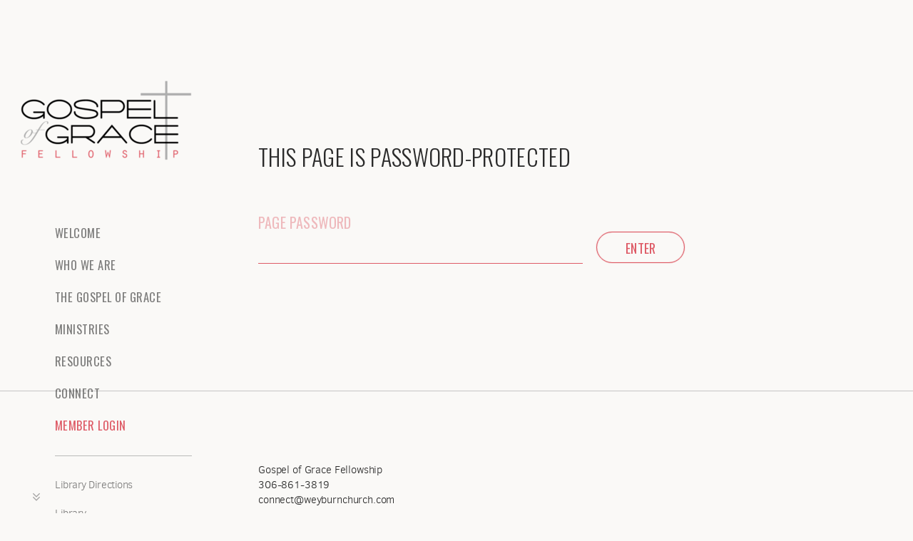

--- FILE ---
content_type: text/html; charset=utf-8
request_url: https://weyburnchurch.com/member-login/various-documents
body_size: 21083
content:
<!DOCTYPE html>
<!-- tag:  | ref:  -->
<html>
  <head>
    <meta charset="utf-8">
    
    <title>Gospel of Grace Fellowship Weyburn | Various Documents</title>
<meta name="description" content="Various Documents - Coming Soon!" />
<meta property="og:title" content="Gospel of Grace Fellowship Weyburn | Various Documents" />
<meta property="og:description" content="Various Documents - Coming Soon!" />
<meta property="og:type" content="website" />
<meta property="og:url" content="https://weyburnchurch.com/member-login/various-documents" />
<meta name="twitter:card" content="summary" />
<meta name="twitter:title" content="Gospel of Grace Fellowship Weyburn | Various Documents" />
<meta name="twitter:description" content="Various Documents - Coming Soon!" />
    <meta name="viewport" content="width=device-width, initial-scale=1.0, maximum-scale=1.0, user-scalable=no" />

    <link rel="shortcut icon" type="image/x-icon" href="/zero.ico">

    <link rel="stylesheet" media="all" href="https://cdn.cloversites.com/production/websites/application-2bcce868e9ecfb6e823536cc735d148692d206c63f81a06c7f037be829b462a9.css" data_turbolinks_track="true" debug="false" />


    <link rel="stylesheet" media="all" href="https://cdn.cloversites.com/production/websites/designs/august/base-14ffde3c4121545ac5a665a1e9964177ca26fb1bdc5b444aa03b69f7bd3677ac.css" debug="false" />

    <script src="https://cdn.cloversites.com/production/websites/application-73c579df8ac31110f0b4fce5da584fa873208a32a374563cc27afe33fca3c7fc.js" class="clover" data_turbolinks_track="true" debug="false"></script>
    <script src="https://cdn.cloversites.com/production/websites/designs/august/base-f78f0f583e152fa235ca51f99bab70d1aeb59675de57c78bcef18b5a2e8a5a5f.js" debug="false" data-turbolinks-track="true" class="clover"></script>


    <script>
//<![CDATA[

      var __REACT_ON_RAILS_EVENT_HANDLERS_RAN_ONCE__ = true

//]]>
</script>
    



      <link rel="stylesheet" media="screen" href="https://fonts.googleapis.com/css?family=Oswald:400,700&amp;subset=latin,latin-ext" class="clover" />
      <link rel="stylesheet" media="screen" href="https://assets.cloversites.com/fonts/picker/clearsans/clearsansregular.css" class="clover" />
      <link rel="stylesheet" media="screen" href="https://fonts.googleapis.com/css?family=Oswald:400,300&amp;subset=latin,latin-ext" class="clover" />

      <style id="color-css">:root{--subpalette1-bg:#faf9f7;--subpalette1-accent:#2a2a2a;--subpalette1-text:#494949;--subpalette1-header:#2a2a2a;--subpalette1-link:#de5b66;--subpalette1-btn:#de5b66;--subpalette1-gal-btn:#fff;--subpalette1-input-border:#de5b66;--subpalette1-input-unselected:#2a2a2a;--subpalette1-input-selected:#de5b66;--subpalette1-tab-border:#de5b66;--subpalette1-tab-text:#2a2a2a;--subpalette1-tab-text-active:#de5b66;--subpalette1-accordion-border:#de5b66;--subpalette1-accordion-control:#de5b66;--subpalette1-accent-faded:rgba(42,42,42,0.3);--subpalette2-bg:#f7f7f7;--subpalette2-accent:#2a2a2a;--subpalette2-text:#494949;--subpalette2-header:#2a2a2a;--subpalette2-link:#de5b66;--subpalette2-btn:#de5b66;--subpalette2-gal-btn:#2a2a2a;--subpalette2-input-border:#de5b66;--subpalette2-input-unselected:#2a2a2a;--subpalette2-input-selected:#de5b66;--subpalette2-tab-border:#de5b66;--subpalette2-tab-text:#2a2a2a;--subpalette2-tab-text-active:#de5b66;--subpalette2-accordion-border:#de5b66;--subpalette2-accordion-control:#de5b66;--subpalette2-accent-faded:rgba(42,42,42,0.3);--subpalette3-bg:#e6e6e6;--subpalette3-accent:#2a2a2a;--subpalette3-text:#464646;--subpalette3-header:#2a2a2a;--subpalette3-link:#de5b66;--subpalette3-btn:#de5b66;--subpalette3-gal-btn:#fff;--subpalette3-input-border:#de5b66;--subpalette3-input-unselected:#2a2a2a;--subpalette3-input-selected:#de5b66;--subpalette3-tab-border:#de5b66;--subpalette3-tab-text:#2a2a2a;--subpalette3-tab-text-active:#de5b66;--subpalette3-accordion-border:#de5b66;--subpalette3-accordion-control:#de5b66;--subpalette3-accent-faded:rgba(42,42,42,0.3);--subpalette4-bg:#faf9f7;--subpalette4-accent:#2a2a2a;--subpalette4-text:#494949;--subpalette4-header:#2a2a2a;--subpalette4-link:#de5b66;--subpalette4-btn:#2a2a2a;--subpalette4-gal-btn:#2a2a2a;--subpalette4-input-border:#2a2a2a;--subpalette4-input-unselected:#2a2a2a;--subpalette4-input-selected:#de5b66;--subpalette4-tab-border:#de5b66;--subpalette4-tab-text:#2a2a2a;--subpalette4-tab-text-active:#de5b66;--subpalette4-accordion-border:#de5b66;--subpalette4-accordion-control:#de5b66;--subpalette4-accent-faded:rgba(42,42,42,0.3);--nav-subpalette-nav-bg:#faf9f7;--nav-subpalette-nav-text:#2a2a2a;--nav-subpalette-nav-acc:#de5b66}.palette .site-section.header #left-nav-more{color:#2a2a2a}.palette .site-section.header .main-navigation a{color:#2a2a2a}.palette .site-section.header .main-navigation li.selected>a{color:#de5b66}.palette .site-section.header #selected-sub-navigation{border-top-color:rgba(42,42,42,0.3)}.palette .site-section.header #selected-sub-navigation a{color:#2a2a2a}.palette .site-section.header #selected-sub-navigation li.selected a{color:#de5b66}.palette .site-section.header+#main-content{box-shadow:0 0 0 1px rgba(42,42,42,0.3)}.palette #main-content:before{background-color:#fff}.palette.mobile-nav-background #main-content.noscroll:after,.palette #mobile-navigation{background-color:#faf9f7}.palette #mobile-nav-button .mobile-nav-icon span{background-color:#2a2a2a}.palette #mobile-navigation #left-nav-more{color:#2a2a2a}.palette #mobile-navigation .main-navigation a{color:#2a2a2a}.palette #mobile-navigation .main-navigation li.selected>a{color:#de5b66}.palette #mobile-navigation #selected-sub-navigation{border-top-color:rgba(42,42,42,0.3)}.palette #mobile-navigation #selected-sub-navigation a{color:#2a2a2a}.palette #mobile-navigation #selected-sub-navigation li.selected a{color:#de5b66}.palette #mobile-navigation+#main-content{box-shadow:0 0 0 1px rgba(42,42,42,0.3)}.palette #mobile-navigation li{background-color:#faf9f7}.palette #mobile-navigation .sub-navigation{background-color:#faf9f7;box-shadow:inset 0 -11px 0 -1px #faf9f7,inset 0 11px 0 -1px #faf9f7,inset 0 -12px 0 -1px rgba(42,42,42,0.3),inset 0 12px 0 -1px rgba(42,42,42,0.3)}.palette .site-section.subpalette1{background-color:#faf9f7;color:#494949}.palette .site-section.subpalette1 .bg-helper .bg-opacity{background-color:#faf9f7}.palette .site-section.subpalette1.bg-fade.bg-fade-down .bg-helper:after{background-color:transparent;background-image:-webkit-linear-gradient(top, rgba(250,249,247,0) 3%,#faf9f7 97%);background-image:linear-gradient(to bottom, rgba(250,249,247,0) 3%,#faf9f7 97%)}.palette .site-section.subpalette1.bg-fade.bg-fade-up .bg-helper:after{background-color:transparent;background-image:-webkit-linear-gradient(top, #faf9f7 3%,rgba(250,249,247,0) 97%);background-image:linear-gradient(to bottom, #faf9f7 3%,rgba(250,249,247,0) 97%)}.palette .site-section.subpalette1.bg-fade.bg-fade-right .bg-helper:after{background-color:transparent;background-image:-webkit-linear-gradient(top, rgba(250,249,247,0) 3%,#faf9f7 97%);background-image:linear-gradient(to right, rgba(250,249,247,0) 3%,#faf9f7 97%)}.palette .site-section.subpalette1.bg-fade.bg-fade-left .bg-helper:after{background-color:transparent;background-image:-webkit-linear-gradient(top, #faf9f7 3%,rgba(250,249,247,0) 97%);background-image:linear-gradient(to right, #faf9f7 3%,rgba(250,249,247,0) 97%)}.palette .site-section.subpalette1 .photo-content{border-color:#2a2a2a}.palette .site-section.subpalette1 header{color:#2a2a2a}.palette .site-section.subpalette1 a{color:#de5b66}.palette .site-section.subpalette1 a:focus,.palette .site-section.subpalette1 a:hover{color:#ec8d95}.palette .site-section.subpalette1 .sites-button{box-shadow:0 0 1px #de5b66,0 0 1px #de5b66 inset;color:#de5b66;border-color:#de5b66;background-color:transparent}.palette .site-section.subpalette1 a:focus .sites-button,.palette .site-section.subpalette1 a:hover .sites-button,.palette .site-section.subpalette1 .sites-button:focus,.palette .site-section.subpalette1 .sites-button:hover{background-color:#de5b66;color:#faf9f7}.palette .site-section.subpalette1.two-left-media .photo-content{box-shadow:0 0 1px #2a2a2a}.palette .site-section.subpalette1.two-left-media .photo-content:after{box-shadow:0 0px 1px 1px #2a2a2a inset,0 0 1px 0px #2a2a2a}.palette .site-section.subpalette1 .slick button:before{color:#fff}.palette .site-section.subpalette1.list .photo-content{box-shadow:0 0 1px #2a2a2a}.palette .site-section.subpalette1.list .photo-content:after{box-shadow:0 0px 1px 1px #2a2a2a inset,0 0 1px 0px #2a2a2a}.palette .site-section.subpalette1.list.list-layout .list-container{border-top-color:rgba(42,42,42,0.3)}.palette .site-section.subpalette1.media .media-attachment-popup{background-color:#dedede;box-shadow:0 0 50px rgba(0,0,0,0.1)}.palette .site-section.subpalette1.media .media-attachment-popup:before{border-top-color:#dedede}.palette .site-section.subpalette1.media .media-attachment-popup li{border-color:#fff}.palette .site-section.subpalette1.media .media-attachment-popup a{color:#494949}.palette .site-section.subpalette1.media .media-attachment-popup a:focus,.palette .site-section.subpalette1.media .media-attachment-popup a:hover{color:#6f6f6f}.palette .site-section.subpalette1.media .plyr--audio .plyr__controls,.palette .site-section.subpalette1.media .plyr--audio .plyr__control{background-color:#f7f7f7;color:#494949}.palette .site-section.subpalette1.media .plyr--audio .plyr__menu__container{background-color:#f7f7f7}.palette .site-section.subpalette1.media .plyr--audio .plyr__menu__container::after{border-top-color:rgba(247,247,247,0.9)}.palette .site-section.subpalette1.media .plyr--audio .plyr__menu__container .plyr__control--forward::after{border-left-color:rgba(73,73,73,0.8)}.palette .site-section.subpalette1.media .media-player{background-color:#f7f7f7;color:#494949;box-shadow:none}.palette .site-section.subpalette1.media .media-player header{color:#494949}.palette .site-section.subpalette1.media .media-footer{border-top-color:rgba(73,73,73,0.2)}.palette .site-section.subpalette1.media .media-header div.text-content,.palette .site-section.subpalette1.media .media-footer button,.palette .site-section.subpalette1.media .media-footer .download-button{color:#494949}.palette .site-section.subpalette1.media .media-header div.text-content:focus,.palette .site-section.subpalette1.media .media-header div.text-content:hover,.palette .site-section.subpalette1.media .media-footer button:focus,.palette .site-section.subpalette1.media .media-footer button:hover,.palette .site-section.subpalette1.media .media-footer .download-button:focus,.palette .site-section.subpalette1.media .media-footer .download-button:hover{color:#6f6f6f}.palette .site-section.subpalette1.media .media-description{color:rgba(73,73,73,0.6)}.palette .site-section.subpalette1.media .media-card.selected:before,.palette .site-section.subpalette1.media .media-card.selected .card-image:before{box-shadow:0 0 0 2px #2a2a2a}@media (min-width: 768px){.palette .site-section.subpalette1.media .media-card header{color:#494949}.palette .site-section.subpalette1.media .media-card.selected:before,.palette .site-section.subpalette1.media .media-card.selected .card-image:before{box-shadow:0 0 0 2px #494949}.palette .site-section.subpalette1.media .media-card .card-image,.palette .site-section.subpalette1.media .media-card .card-body{background-color:#f7f7f7;color:#494949}}.palette .site-section.subpalette1.media .media-grid li,.palette .site-section.subpalette1.media .media-list li{border-color:rgba(73,73,73,0.1)}.palette .site-section.subpalette1.media .media-list-container .card-body{background-color:transparent}.palette .site-section.subpalette1 a.event-info-container{color:inherit}.palette .site-section.subpalette1 .event-tile-item{border-color:#2a2a2a;background-color:#fff}.palette .site-section.subpalette1 a.fc-day-grid-event{background-color:transparent;border-color:transparent;color:#494949}.palette .site-section.subpalette1 a.fc-day-grid-event.fc-not-end,.palette .site-section.subpalette1 a.fc-day-grid-event.fc-not-start,.palette .site-section.subpalette1 a.fc-day-grid-event.event-calendar-day-event-long{background-color:#494949;color:#fff}.palette .site-section.subpalette1 .event-calendar-list-back{color:#de5b66}.palette .site-section.subpalette1 .event-calendar-list-back:focus,.palette .site-section.subpalette1 .event-calendar-list-back:hover{color:#ec8d95}@media all and (max-width: 768px){.palette .site-section.subpalette1 .event-list-item{border-color:#2a2a2a;background-color:#fff}.palette .site-section.subpalette1 .fc-day-number.fc-has-events{background-color:#494949;color:#fff}}.palette .site-section.subpalette1.event-details .calendar-location svg path{stroke:#494949}.palette .site-section.subpalette1.form .section-header i{color:#de5b66;transition:color .2s}.palette .site-section.subpalette1.form .section-header i:focus,.palette .site-section.subpalette1.form .section-header i:hover{color:#ec8d95}.palette .site-section.subpalette1.form .modal .modal-dialog .modal-dialog,.palette .site-section.subpalette1.form .modal-backdrop{background-color:#faf9f7}.palette .site-section.subpalette1.form .modal .modal-dialog{color:#494949}.palette .site-section.subpalette1.form .nav-tabs>li>a{color:inherit}.palette .site-section.subpalette1.form .nav-tabs>li>a:focus,.palette .site-section.subpalette1.form .nav-tabs>li>a:hover{color:inherit}.palette .site-section.subpalette1.form .nav-tabs>li:not(.active)>a{opacity:.5}.palette .site-section.subpalette1.form .nav-tabs>li.active>a{border-bottom-color:#2a2a2a}.palette .site-section.subpalette1.form .form-tabs .no-active-tab .nav-tabs>li.active>a{opacity:.5;border-bottom-color:transparent}.palette .site-section.subpalette1.form .intl-tel-input .country-list{color:#525252}.palette .site-section.subpalette1.form .draggable-file-upload button{color:#de5b66}.palette .site-section.subpalette1.form .draggable-file-upload button:focus,.palette .site-section.subpalette1.form .draggable-file-upload button:hover{color:#ec8d95}.palette .site-section.subpalette1.form .file-progress-bar{background-color:rgba(73,73,73,0.25)}.palette .site-section.subpalette1.form .file-progress{background-color:#de5b66}.palette .site-section.subpalette1.form .modal .modal-dialog .modal-btn:not(.sites-button),.palette .site-section.subpalette1.form .login-actions .btn:not(.sites-button),.palette .site-section.subpalette1.form .btn.mb-action:not(.sites-button),.palette .site-section.subpalette1.form .btn-action .btn:not(.sites-button),.palette .site-section.subpalette1.form .clear-selection{color:#de5b66}.palette .site-section.subpalette1.form .modal .modal-dialog .modal-btn:not(.sites-button):focus,.palette .site-section.subpalette1.form .modal .modal-dialog .modal-btn:not(.sites-button):hover,.palette .site-section.subpalette1.form .login-actions .btn:not(.sites-button):focus,.palette .site-section.subpalette1.form .login-actions .btn:not(.sites-button):hover,.palette .site-section.subpalette1.form .btn.mb-action:not(.sites-button):focus,.palette .site-section.subpalette1.form .btn.mb-action:not(.sites-button):hover,.palette .site-section.subpalette1.form .btn-action .btn:not(.sites-button):focus,.palette .site-section.subpalette1.form .btn-action .btn:not(.sites-button):hover,.palette .site-section.subpalette1.form .clear-selection:focus,.palette .site-section.subpalette1.form .clear-selection:hover{color:#ec8d95}.palette .site-section.subpalette1.form .signup-slot-categories>span.active,.palette .site-section.subpalette1.form .signup-slot-categories .category-selected .more-categories{border-bottom-color:#2a2a2a}.palette .site-section.subpalette1.form .recurring-selector{border-bottom-color:rgba(222,91,102,0.5)}.palette .site-section.subpalette1.form .recurring-selector>span.active{border-bottom-color:#2a2a2a}.palette .site-section.subpalette1.form .formbuilder-step .step-index,.palette .site-section.subpalette1.form .formbuilder-step .bottom-vertical-line{background-color:#a2a1a0}.palette .site-section.subpalette1.form .formbuilder-step .step-index,.palette .site-section.subpalette1.form .step-dropdown-header .step-index{color:#faf9f7}.palette .site-section.subpalette1.form .installments-table .table-header{border-bottom:1px solid #de5b66}.palette .site-section.subpalette1.form .installments-table .table-row .dropdown-toggle{color:inherit}.palette .site-section.subpalette1.form .installments-table .table-row .dropdown>button:focus,.palette .site-section.subpalette1.form .installments-table .table-row .dropdown>button:hover,.palette .site-section.subpalette1.form .installments-table .table-row .dropdown.show>button{background-color:rgba(73,73,73,0.25)}.palette .site-section.subpalette1.form .k-pager-numbers .k-state-selected{background-color:#de5b66;color:#faf9f7}.palette .site-section.subpalette1.form .recurring-selector>span.active{border-bottom-color:#de5b66}.palette .site-section.subpalette1.form .formbuilder-step.active .step-index,.palette .site-section.subpalette1.form .step-dropdown-header .step-index{background-color:#de5b66}.palette .site-section.subpalette1.form .login-dropdown .dropdown-toggle.btn{background-color:#de5b66;color:#faf9f7}.palette .site-section.subpalette1.form .panel-heading,.palette .site-section.subpalette1.form .card-header{border-color:#de5b66}.palette .site-section.subpalette1.form .panel-heading .accordion-toggle,.palette .site-section.subpalette1.form .card-header{color:#de5b66}.palette .site-section.subpalette1.tabs .tab-title{border-color:#de5b66;color:#2a2a2a}.palette .site-section.subpalette1.tabs .tab-title::after{border-top-color:#de5b66}.palette .site-section.subpalette1.tabs .tab-title[aria-selected="true"]{color:#de5b66}.palette .site-section.subpalette1.accordion .accordion-container>ul>li{border-color:#de5b66}.palette .site-section.subpalette1.accordion .accordion-title{color:inherit}.palette .site-section.subpalette1.accordion .accordion-title::after{color:#de5b66}.palette .site-section.subpalette1.footer{border-top-color:#c6c5c4;color:#2a2a2a}.palette .site-section.subpalette1.livestream .next_live_stream_title,.palette .site-section.subpalette1.livestream .live_stream_title,.palette .site-section.subpalette1.livestream .desc div{color:#494949 !important}.palette .site-section.subpalette1 .sites-PrayerList__PostDate{opacity:.6}.palette .site-section.subpalette1 .sites-PrayerList__ContactInfoButton{color:currentColor}.palette .site-section.subpalette1 .sites-PrayerList__ContactInfoButton svg{fill:currentColor}.palette .site-section.subpalette1 .sites-PrayerList__Acknowledge svg{fill:#494949}.palette .site-section.subpalette1 #clover-icon{color:#494949;fill:#494949}.palette .site-section.subpalette1 .search-select .input-group-btn button{color:inherit}.palette .site-section.subpalette1 .checkbox>.control-label{color:inherit !important;opacity:1 !important}.palette .site-section.subpalette1 .digital-signature-field .click-to-sign,.palette .site-section.subpalette1 .digital-signature-field .sign-style-clicked,.palette .site-section.subpalette1 .digital-signature-field .sigCanvas{border-color:#000;background-color:#fff;color:#000}.palette .site-section.subpalette1 .digital-signature-field .overlay-canvas .fms-pagination-arrow-right,.palette .site-section.subpalette1 .digital-signature-field .overlay-canvas .fms-plus,.palette .site-section.subpalette1 .digital-signature-field .overlay-canvas .fms-cancel{color:#000}.palette .site-section.subpalette1 .iti__arrow{border-top-color:inherit;border-bottom-color:inherit}.palette .site-section.subpalette1 .iti__country-name{color:#525252}.palette .site-section.subpalette1 .has-error .legend,.palette .site-section.subpalette1 .has-error.form-group .control-label,.palette .site-section.subpalette1 .has-error.sites-PrayerForm__SubmissionMessage{color:#fd5b63}.palette .site-section.subpalette1 .has-error.form-group .form-help,.palette .site-section.subpalette1 .has-error.form-group .helper,.palette .site-section.subpalette1 .has-error.checkbox .form-help,.palette .site-section.subpalette1 .has-error.checkbox .helper,.palette .site-section.subpalette1 .has-error.radio .form-help,.palette .site-section.subpalette1 .has-error.radio .helper{color:#fd5b63}.palette .site-section.subpalette1 .pop-over .pop-over-container{background-color:#faf9f7;color:#494949}.palette .site-section.subpalette1 .pop-over .pop-over-container .filter-option{transition:color 0.2s, background-color 0.2s}.palette .site-section.subpalette1 .pop-over .pop-over-container .filter-option:hover{background-color:rgba(222,91,102,0.25)}.palette .site-section.subpalette1 .form-group .dropdown-menu,.palette .site-section.subpalette1 .login-details .dropdown-menu{background-color:#faf9f7}.palette .site-section.subpalette1 .form-group .dropdown-menu>li>a,.palette .site-section.subpalette1 .form-group .dropdown-menu>li>a:focus,.palette .site-section.subpalette1 .form-group .dropdown-menu>li>a:hover,.palette .site-section.subpalette1 .login-details .dropdown-menu>li>a,.palette .site-section.subpalette1 .login-details .dropdown-menu>li>a:focus,.palette .site-section.subpalette1 .login-details .dropdown-menu>li>a:hover{color:#494949}.palette .site-section.subpalette1 .form-group .dropdown-menu>li>a:focus,.palette .site-section.subpalette1 .form-group .dropdown-menu>li>a:hover,.palette .site-section.subpalette1 .login-details .dropdown-menu>li>a:focus,.palette .site-section.subpalette1 .login-details .dropdown-menu>li>a:hover{background-color:rgba(222,91,102,0.25)}.palette .site-section.subpalette1 .form-group .ui-select-choices,.palette .site-section.subpalette1 .login-details .ui-select-choices{background-color:#faf9f7}.palette .site-section.subpalette1 .form-group .ui-select-choices-row,.palette .site-section.subpalette1 .form-group .ui-select-choices-row:focus,.palette .site-section.subpalette1 .form-group .ui-select-choices-row:hover,.palette .site-section.subpalette1 .login-details .ui-select-choices-row,.palette .site-section.subpalette1 .login-details .ui-select-choices-row:focus,.palette .site-section.subpalette1 .login-details .ui-select-choices-row:hover{color:#494949}.palette .site-section.subpalette1 .form-group .ui-select-choices-row:focus,.palette .site-section.subpalette1 .form-group .ui-select-choices-row:hover,.palette .site-section.subpalette1 .login-details .ui-select-choices-row:focus,.palette .site-section.subpalette1 .login-details .ui-select-choices-row:hover{background-color:rgba(222,91,102,0.25)}.palette .site-section.subpalette1 .form-group .ui-select-choices-row.active,.palette .site-section.subpalette1 .login-details .ui-select-choices-row.active{color:#faf9f7;background-color:#de5b66}.palette .site-section.subpalette1 .ss__menu,.palette .site-section.subpalette1 .slot-category-dropdown{background-color:#faf9f7}.palette .site-section.subpalette1 .ss__option--is-focused,.palette .site-section.subpalette1 .slot-category-dropdown>span:hover{background-color:rgba(222,91,102,0.25)}.palette .site-section.subpalette1 .ss__option--is-selected,.palette .site-section.subpalette1 .slot-category-dropdown>span.active{color:#faf9f7;background-color:#de5b66}.palette .site-section.subpalette1 .checkbox .helper,.palette .site-section.subpalette1 .radio .helper{border-color:currentColor}.palette .site-section.subpalette1 .checkbox label:hover .helper,.palette .site-section.subpalette1 .checkbox input:checked ~ .helper,.palette .site-section.subpalette1 .radio label:hover .helper,.palette .site-section.subpalette1 .radio input:checked ~ .helper{border-color:#de5b66}.palette .site-section.subpalette1 .checkbox .helper::before{color:#de5b66}.palette .site-section.subpalette1 .radio .helper::before{background-color:#de5b66}.palette .site-section.subpalette1 .sites-input,.palette .site-section.subpalette1 .sites-input-group-addon{color:#de5b66}.palette .site-section.subpalette1 .sites-input{border-color:#de5b66}.palette .site-section.subpalette1 .sites-input::placeholder{color:rgba(222,91,102,0.5)}.palette .site-section.subpalette1 .radio-btn{border-color:#2a2a2a}.palette .site-section.subpalette1 .radio-btn .input-group-radio,.palette .site-section.subpalette1 .radio-btn .item-amount{background-color:#2a2a2a;color:#faf9f7}.palette .site-section.subpalette1 .radio-btn .item-amount.user-amount .form-control{border-color:#faf9f7;color:#faf9f7}.palette .site-section.subpalette1 .radio-btn.item-selected{border-color:#de5b66}.palette .site-section.subpalette1 .radio-btn.item-selected .input-group-radio,.palette .site-section.subpalette1 .radio-btn.item-selected .item-amount{background-color:#de5b66;color:#faf9f7}.palette .site-section.subpalette1 .radio-btn.item-selected .item-amount.user-amount .form-control{border-color:#faf9f7;color:#faf9f7}.palette .site-section.subpalette1 .slots .slot{background-color:#2a2a2a;border-color:#2a2a2a;color:#faf9f7}.palette .site-section.subpalette1 .slots .slot.active{background-color:#de5b66;border-color:#de5b66;color:#faf9f7}.palette .site-section.subpalette1 .setup-partial-payment .partial-type-picker{border-color:#de5b66}.palette .site-section.subpalette1 .setup-partial-payment .partial-type-picker span{color:#494949}.palette .site-section.subpalette1 .setup-partial-payment .partial-type-picker span.active{background-color:#de5b66;color:#faf9f7}.palette .site-section.subpalette1 .payment-methods .choose-payment-method .payment-method .btn{border-color:rgba(222,91,102,0.25);color:#494949}.palette .site-section.subpalette1 .payment-methods .choose-payment-method .payment-method .btn.active{border-color:#de5b66}.palette .site-section.subpalette1 .popover-dropdown .pop-over-control{border-bottom:1px solid #de5b66}.palette .site-section.subpalette1 .form-group .control-label{color:#de5b66;opacity:0.4}.palette .site-section.subpalette1 .form-group .radio label.control-label{color:#494949;opacity:1}.palette .site-section.subpalette1 .form-group .form-control,.palette .site-section.subpalette1 .form-group .dropdown-toggle,.palette .site-section.subpalette1 .form-group .ss__control{border-bottom:1px solid #de5b66}.palette .site-section.subpalette1 .form-group select,.palette .site-section.subpalette1 .form-group input:focus,.palette .site-section.subpalette1 .form-group input.valid,.palette .site-section.subpalette1 .form-group textarea:focus,.palette .site-section.subpalette1 .form-group textarea.valid,.palette .site-section.subpalette1 .form-group .has-success input,.palette .site-section.subpalette1 .form-group .has-success select,.palette .site-section.subpalette1 .form-group .has-success textarea{color:#2a2a2a}.palette .site-section.subpalette1 .dropdown-toggle{color:inherit}.palette .site-section.subpalette1 .has-error .form-control,.palette .site-section.subpalette1 .has-error .dropdown-toggle{border-bottom-color:#fd5b63}.palette .site-section.subpalette1 .pagination a{color:#494949}.palette .site-section.subpalette1 .pagination a:before,.palette .site-section.subpalette1 .pagination a:after{border-color:#494949}.palette .site-alerts.subpalette1 .site-alert{background-color:#2a2a2a;color:#fff}.palette .site-alerts.subpalette1 .site-alert .site-alert-dismiss{color:#fff}.palette .site-alerts.subpalette1 .sites-button{box-shadow:0 0 1px #de5b66,0 0 1px #de5b66 inset;color:#de5b66;border-color:#de5b66;background-color:transparent}.palette .site-alerts.subpalette1 a:focus .sites-button,.palette .site-alerts.subpalette1 a:hover .sites-button,.palette .site-alerts.subpalette1 .sites-button:focus,.palette .site-alerts.subpalette1 .sites-button:hover{background-color:#de5b66;color:#faf9f7}.palette .site-alerts.subpalette1 .site-alerts-show-more{background-color:#faf9f7}.palette .site-section.subpalette2{background-color:#f7f7f7;color:#494949}.palette .site-section.subpalette2 .bg-helper .bg-opacity{background-color:#f7f7f7}.palette .site-section.subpalette2.bg-fade.bg-fade-down .bg-helper:after{background-color:transparent;background-image:-webkit-linear-gradient(top, rgba(247,247,247,0) 3%,#f7f7f7 97%);background-image:linear-gradient(to bottom, rgba(247,247,247,0) 3%,#f7f7f7 97%)}.palette .site-section.subpalette2.bg-fade.bg-fade-up .bg-helper:after{background-color:transparent;background-image:-webkit-linear-gradient(top, #f7f7f7 3%,rgba(247,247,247,0) 97%);background-image:linear-gradient(to bottom, #f7f7f7 3%,rgba(247,247,247,0) 97%)}.palette .site-section.subpalette2.bg-fade.bg-fade-right .bg-helper:after{background-color:transparent;background-image:-webkit-linear-gradient(top, rgba(247,247,247,0) 3%,#f7f7f7 97%);background-image:linear-gradient(to right, rgba(247,247,247,0) 3%,#f7f7f7 97%)}.palette .site-section.subpalette2.bg-fade.bg-fade-left .bg-helper:after{background-color:transparent;background-image:-webkit-linear-gradient(top, #f7f7f7 3%,rgba(247,247,247,0) 97%);background-image:linear-gradient(to right, #f7f7f7 3%,rgba(247,247,247,0) 97%)}.palette .site-section.subpalette2 .photo-content{border-color:#2a2a2a}.palette .site-section.subpalette2 header{color:#2a2a2a}.palette .site-section.subpalette2 a{color:#de5b66}.palette .site-section.subpalette2 a:focus,.palette .site-section.subpalette2 a:hover{color:#ec8d95}.palette .site-section.subpalette2 .sites-button{box-shadow:0 0 1px #de5b66,0 0 1px #de5b66 inset;color:#de5b66;border-color:#de5b66;background-color:transparent}.palette .site-section.subpalette2 a:focus .sites-button,.palette .site-section.subpalette2 a:hover .sites-button,.palette .site-section.subpalette2 .sites-button:focus,.palette .site-section.subpalette2 .sites-button:hover{background-color:#de5b66;color:#f7f7f7}.palette .site-section.subpalette2.two-left-media .photo-content{box-shadow:0 0 1px #2a2a2a}.palette .site-section.subpalette2.two-left-media .photo-content:after{box-shadow:0 0px 1px 1px #2a2a2a inset,0 0 1px 0px #2a2a2a}.palette .site-section.subpalette2 .slick button:before{color:#2a2a2a}.palette .site-section.subpalette2.list .photo-content{box-shadow:0 0 1px #2a2a2a}.palette .site-section.subpalette2.list .photo-content:after{box-shadow:0 0px 1px 1px #2a2a2a inset,0 0 1px 0px #2a2a2a}.palette .site-section.subpalette2.list.list-layout .list-container{border-top-color:rgba(42,42,42,0.3)}.palette .site-section.subpalette2.media .media-attachment-popup{background-color:#e6e1d8;box-shadow:0 0 50px rgba(0,0,0,0.1)}.palette .site-section.subpalette2.media .media-attachment-popup:before{border-top-color:#e6e1d8}.palette .site-section.subpalette2.media .media-attachment-popup li{border-color:#fff}.palette .site-section.subpalette2.media .media-attachment-popup a{color:#494949}.palette .site-section.subpalette2.media .media-attachment-popup a:focus,.palette .site-section.subpalette2.media .media-attachment-popup a:hover{color:#6f6f6f}.palette .site-section.subpalette2.media .plyr--audio .plyr__controls,.palette .site-section.subpalette2.media .plyr--audio .plyr__control{background-color:#faf9f7;color:#494949}.palette .site-section.subpalette2.media .plyr--audio .plyr__menu__container{background-color:#faf9f7}.palette .site-section.subpalette2.media .plyr--audio .plyr__menu__container::after{border-top-color:rgba(250,249,247,0.9)}.palette .site-section.subpalette2.media .plyr--audio .plyr__menu__container .plyr__control--forward::after{border-left-color:rgba(73,73,73,0.8)}.palette .site-section.subpalette2.media .media-player{background-color:#faf9f7;color:#494949;box-shadow:0 0 50px rgba(0,0,0,0.04)}.palette .site-section.subpalette2.media .media-player header{color:#494949}.palette .site-section.subpalette2.media .media-footer{border-top-color:rgba(73,73,73,0.2)}.palette .site-section.subpalette2.media .media-header div.text-content,.palette .site-section.subpalette2.media .media-footer button,.palette .site-section.subpalette2.media .media-footer .download-button{color:#494949}.palette .site-section.subpalette2.media .media-header div.text-content:focus,.palette .site-section.subpalette2.media .media-header div.text-content:hover,.palette .site-section.subpalette2.media .media-footer button:focus,.palette .site-section.subpalette2.media .media-footer button:hover,.palette .site-section.subpalette2.media .media-footer .download-button:focus,.palette .site-section.subpalette2.media .media-footer .download-button:hover{color:#6f6f6f}.palette .site-section.subpalette2.media .media-description{color:rgba(73,73,73,0.6)}.palette .site-section.subpalette2.media .media-card{box-shadow:0 0 30px rgba(0,0,0,0.03)}.palette .site-section.subpalette2.media .media-card.selected:before,.palette .site-section.subpalette2.media .media-card.selected .card-image:before{box-shadow:0 0 0 2px #2a2a2a}@media (min-width: 768px){.palette .site-section.subpalette2.media .media-card header{color:#494949}.palette .site-section.subpalette2.media .media-card.selected:before,.palette .site-section.subpalette2.media .media-card.selected .card-image:before{box-shadow:0 0 0 2px #494949}.palette .site-section.subpalette2.media .media-card .card-image,.palette .site-section.subpalette2.media .media-card .card-body{background-color:#faf9f7;color:#494949}}.palette .site-section.subpalette2.media .media-grid li,.palette .site-section.subpalette2.media .media-list li{border-color:rgba(73,73,73,0.1)}.palette .site-section.subpalette2.media .media-list-container .card-body{background-color:transparent}.palette .site-section.subpalette2 a.event-info-container{color:inherit}.palette .site-section.subpalette2 .event-tile-item{border-color:#2a2a2a;background-color:#fff}.palette .site-section.subpalette2 a.fc-day-grid-event{background-color:transparent;border-color:transparent;color:#494949}.palette .site-section.subpalette2 a.fc-day-grid-event.fc-not-end,.palette .site-section.subpalette2 a.fc-day-grid-event.fc-not-start,.palette .site-section.subpalette2 a.fc-day-grid-event.event-calendar-day-event-long{background-color:#494949;color:#fff}.palette .site-section.subpalette2 .event-calendar-list-back{color:#de5b66}.palette .site-section.subpalette2 .event-calendar-list-back:focus,.palette .site-section.subpalette2 .event-calendar-list-back:hover{color:#ec8d95}@media all and (max-width: 768px){.palette .site-section.subpalette2 .event-list-item{border-color:#2a2a2a;background-color:#fff}.palette .site-section.subpalette2 .fc-day-number.fc-has-events{background-color:#494949;color:#fff}}.palette .site-section.subpalette2.event-details .calendar-location svg path{stroke:#494949}.palette .site-section.subpalette2.form .section-header i{color:#de5b66;transition:color .2s}.palette .site-section.subpalette2.form .section-header i:focus,.palette .site-section.subpalette2.form .section-header i:hover{color:#ec8d95}.palette .site-section.subpalette2.form .modal .modal-dialog .modal-dialog,.palette .site-section.subpalette2.form .modal-backdrop{background-color:#f7f7f7}.palette .site-section.subpalette2.form .modal .modal-dialog{color:#494949}.palette .site-section.subpalette2.form .nav-tabs>li>a{color:inherit}.palette .site-section.subpalette2.form .nav-tabs>li>a:focus,.palette .site-section.subpalette2.form .nav-tabs>li>a:hover{color:inherit}.palette .site-section.subpalette2.form .nav-tabs>li:not(.active)>a{opacity:.5}.palette .site-section.subpalette2.form .nav-tabs>li.active>a{border-bottom-color:#2a2a2a}.palette .site-section.subpalette2.form .form-tabs .no-active-tab .nav-tabs>li.active>a{opacity:.5;border-bottom-color:transparent}.palette .site-section.subpalette2.form .intl-tel-input .country-list{color:#525252}.palette .site-section.subpalette2.form .draggable-file-upload button{color:#de5b66}.palette .site-section.subpalette2.form .draggable-file-upload button:focus,.palette .site-section.subpalette2.form .draggable-file-upload button:hover{color:#ec8d95}.palette .site-section.subpalette2.form .file-progress-bar{background-color:rgba(73,73,73,0.25)}.palette .site-section.subpalette2.form .file-progress{background-color:#de5b66}.palette .site-section.subpalette2.form .modal .modal-dialog .modal-btn:not(.sites-button),.palette .site-section.subpalette2.form .login-actions .btn:not(.sites-button),.palette .site-section.subpalette2.form .btn.mb-action:not(.sites-button),.palette .site-section.subpalette2.form .btn-action .btn:not(.sites-button),.palette .site-section.subpalette2.form .clear-selection{color:#de5b66}.palette .site-section.subpalette2.form .modal .modal-dialog .modal-btn:not(.sites-button):focus,.palette .site-section.subpalette2.form .modal .modal-dialog .modal-btn:not(.sites-button):hover,.palette .site-section.subpalette2.form .login-actions .btn:not(.sites-button):focus,.palette .site-section.subpalette2.form .login-actions .btn:not(.sites-button):hover,.palette .site-section.subpalette2.form .btn.mb-action:not(.sites-button):focus,.palette .site-section.subpalette2.form .btn.mb-action:not(.sites-button):hover,.palette .site-section.subpalette2.form .btn-action .btn:not(.sites-button):focus,.palette .site-section.subpalette2.form .btn-action .btn:not(.sites-button):hover,.palette .site-section.subpalette2.form .clear-selection:focus,.palette .site-section.subpalette2.form .clear-selection:hover{color:#ec8d95}.palette .site-section.subpalette2.form .signup-slot-categories>span.active,.palette .site-section.subpalette2.form .signup-slot-categories .category-selected .more-categories{border-bottom-color:#2a2a2a}.palette .site-section.subpalette2.form .recurring-selector{border-bottom-color:rgba(222,91,102,0.5)}.palette .site-section.subpalette2.form .recurring-selector>span.active{border-bottom-color:#2a2a2a}.palette .site-section.subpalette2.form .formbuilder-step .step-index,.palette .site-section.subpalette2.form .formbuilder-step .bottom-vertical-line{background-color:#a0a0a0}.palette .site-section.subpalette2.form .formbuilder-step .step-index,.palette .site-section.subpalette2.form .step-dropdown-header .step-index{color:#f7f7f7}.palette .site-section.subpalette2.form .installments-table .table-header{border-bottom:1px solid #de5b66}.palette .site-section.subpalette2.form .installments-table .table-row .dropdown-toggle{color:inherit}.palette .site-section.subpalette2.form .installments-table .table-row .dropdown>button:focus,.palette .site-section.subpalette2.form .installments-table .table-row .dropdown>button:hover,.palette .site-section.subpalette2.form .installments-table .table-row .dropdown.show>button{background-color:rgba(73,73,73,0.25)}.palette .site-section.subpalette2.form .k-pager-numbers .k-state-selected{background-color:#de5b66;color:#f7f7f7}.palette .site-section.subpalette2.form .recurring-selector>span.active{border-bottom-color:#de5b66}.palette .site-section.subpalette2.form .formbuilder-step.active .step-index,.palette .site-section.subpalette2.form .step-dropdown-header .step-index{background-color:#de5b66}.palette .site-section.subpalette2.form .login-dropdown .dropdown-toggle.btn{background-color:#de5b66;color:#f7f7f7}.palette .site-section.subpalette2.form .panel-heading,.palette .site-section.subpalette2.form .card-header{border-color:#de5b66}.palette .site-section.subpalette2.form .panel-heading .accordion-toggle,.palette .site-section.subpalette2.form .card-header{color:#de5b66}.palette .site-section.subpalette2.tabs .tab-title{border-color:#de5b66;color:#2a2a2a}.palette .site-section.subpalette2.tabs .tab-title::after{border-top-color:#de5b66}.palette .site-section.subpalette2.tabs .tab-title[aria-selected="true"]{color:#de5b66}.palette .site-section.subpalette2.accordion .accordion-container>ul>li{border-color:#de5b66}.palette .site-section.subpalette2.accordion .accordion-title{color:inherit}.palette .site-section.subpalette2.accordion .accordion-title::after{color:#de5b66}.palette .site-section.subpalette2.footer{border-top-color:#c4c4c4;color:#2a2a2a}.palette .site-section.subpalette2.livestream .next_live_stream_title,.palette .site-section.subpalette2.livestream .live_stream_title,.palette .site-section.subpalette2.livestream .desc div{color:#494949 !important}.palette .site-section.subpalette2 .sites-PrayerList__PostDate{opacity:.6}.palette .site-section.subpalette2 .sites-PrayerList__ContactInfoButton{color:currentColor}.palette .site-section.subpalette2 .sites-PrayerList__ContactInfoButton svg{fill:currentColor}.palette .site-section.subpalette2 .sites-PrayerList__Acknowledge svg{fill:#494949}.palette .site-section.subpalette2 #clover-icon{color:#494949;fill:#494949}.palette .site-section.subpalette2 .search-select .input-group-btn button{color:inherit}.palette .site-section.subpalette2 .checkbox>.control-label{color:inherit !important;opacity:1 !important}.palette .site-section.subpalette2 .digital-signature-field .click-to-sign,.palette .site-section.subpalette2 .digital-signature-field .sign-style-clicked,.palette .site-section.subpalette2 .digital-signature-field .sigCanvas{border-color:#000;background-color:#fff;color:#000}.palette .site-section.subpalette2 .digital-signature-field .overlay-canvas .fms-pagination-arrow-right,.palette .site-section.subpalette2 .digital-signature-field .overlay-canvas .fms-plus,.palette .site-section.subpalette2 .digital-signature-field .overlay-canvas .fms-cancel{color:#000}.palette .site-section.subpalette2 .iti__arrow{border-top-color:inherit;border-bottom-color:inherit}.palette .site-section.subpalette2 .iti__country-name{color:#525252}.palette .site-section.subpalette2 .has-error .legend,.palette .site-section.subpalette2 .has-error.form-group .control-label,.palette .site-section.subpalette2 .has-error.sites-PrayerForm__SubmissionMessage{color:#fd5b63}.palette .site-section.subpalette2 .has-error.form-group .form-help,.palette .site-section.subpalette2 .has-error.form-group .helper,.palette .site-section.subpalette2 .has-error.checkbox .form-help,.palette .site-section.subpalette2 .has-error.checkbox .helper,.palette .site-section.subpalette2 .has-error.radio .form-help,.palette .site-section.subpalette2 .has-error.radio .helper{color:#fd5b63}.palette .site-section.subpalette2 .pop-over .pop-over-container{background-color:#f7f7f7;color:#494949}.palette .site-section.subpalette2 .pop-over .pop-over-container .filter-option{transition:color 0.2s, background-color 0.2s}.palette .site-section.subpalette2 .pop-over .pop-over-container .filter-option:hover{background-color:rgba(222,91,102,0.25)}.palette .site-section.subpalette2 .form-group .dropdown-menu,.palette .site-section.subpalette2 .login-details .dropdown-menu{background-color:#f7f7f7}.palette .site-section.subpalette2 .form-group .dropdown-menu>li>a,.palette .site-section.subpalette2 .form-group .dropdown-menu>li>a:focus,.palette .site-section.subpalette2 .form-group .dropdown-menu>li>a:hover,.palette .site-section.subpalette2 .login-details .dropdown-menu>li>a,.palette .site-section.subpalette2 .login-details .dropdown-menu>li>a:focus,.palette .site-section.subpalette2 .login-details .dropdown-menu>li>a:hover{color:#494949}.palette .site-section.subpalette2 .form-group .dropdown-menu>li>a:focus,.palette .site-section.subpalette2 .form-group .dropdown-menu>li>a:hover,.palette .site-section.subpalette2 .login-details .dropdown-menu>li>a:focus,.palette .site-section.subpalette2 .login-details .dropdown-menu>li>a:hover{background-color:rgba(222,91,102,0.25)}.palette .site-section.subpalette2 .form-group .ui-select-choices,.palette .site-section.subpalette2 .login-details .ui-select-choices{background-color:#f7f7f7}.palette .site-section.subpalette2 .form-group .ui-select-choices-row,.palette .site-section.subpalette2 .form-group .ui-select-choices-row:focus,.palette .site-section.subpalette2 .form-group .ui-select-choices-row:hover,.palette .site-section.subpalette2 .login-details .ui-select-choices-row,.palette .site-section.subpalette2 .login-details .ui-select-choices-row:focus,.palette .site-section.subpalette2 .login-details .ui-select-choices-row:hover{color:#494949}.palette .site-section.subpalette2 .form-group .ui-select-choices-row:focus,.palette .site-section.subpalette2 .form-group .ui-select-choices-row:hover,.palette .site-section.subpalette2 .login-details .ui-select-choices-row:focus,.palette .site-section.subpalette2 .login-details .ui-select-choices-row:hover{background-color:rgba(222,91,102,0.25)}.palette .site-section.subpalette2 .form-group .ui-select-choices-row.active,.palette .site-section.subpalette2 .login-details .ui-select-choices-row.active{color:#f7f7f7;background-color:#de5b66}.palette .site-section.subpalette2 .ss__menu,.palette .site-section.subpalette2 .slot-category-dropdown{background-color:#f7f7f7}.palette .site-section.subpalette2 .ss__option--is-focused,.palette .site-section.subpalette2 .slot-category-dropdown>span:hover{background-color:rgba(222,91,102,0.25)}.palette .site-section.subpalette2 .ss__option--is-selected,.palette .site-section.subpalette2 .slot-category-dropdown>span.active{color:#f7f7f7;background-color:#de5b66}.palette .site-section.subpalette2 .checkbox .helper,.palette .site-section.subpalette2 .radio .helper{border-color:currentColor}.palette .site-section.subpalette2 .checkbox label:hover .helper,.palette .site-section.subpalette2 .checkbox input:checked ~ .helper,.palette .site-section.subpalette2 .radio label:hover .helper,.palette .site-section.subpalette2 .radio input:checked ~ .helper{border-color:#de5b66}.palette .site-section.subpalette2 .checkbox .helper::before{color:#de5b66}.palette .site-section.subpalette2 .radio .helper::before{background-color:#de5b66}.palette .site-section.subpalette2 .sites-input,.palette .site-section.subpalette2 .sites-input-group-addon{color:#de5b66}.palette .site-section.subpalette2 .sites-input{border-color:#de5b66}.palette .site-section.subpalette2 .sites-input::placeholder{color:rgba(222,91,102,0.5)}.palette .site-section.subpalette2 .radio-btn{border-color:#2a2a2a}.palette .site-section.subpalette2 .radio-btn .input-group-radio,.palette .site-section.subpalette2 .radio-btn .item-amount{background-color:#2a2a2a;color:#f7f7f7}.palette .site-section.subpalette2 .radio-btn .item-amount.user-amount .form-control{border-color:#f7f7f7;color:#f7f7f7}.palette .site-section.subpalette2 .radio-btn.item-selected{border-color:#de5b66}.palette .site-section.subpalette2 .radio-btn.item-selected .input-group-radio,.palette .site-section.subpalette2 .radio-btn.item-selected .item-amount{background-color:#de5b66;color:#f7f7f7}.palette .site-section.subpalette2 .radio-btn.item-selected .item-amount.user-amount .form-control{border-color:#f7f7f7;color:#f7f7f7}.palette .site-section.subpalette2 .slots .slot{background-color:#2a2a2a;border-color:#2a2a2a;color:#f7f7f7}.palette .site-section.subpalette2 .slots .slot.active{background-color:#de5b66;border-color:#de5b66;color:#f7f7f7}.palette .site-section.subpalette2 .setup-partial-payment .partial-type-picker{border-color:#de5b66}.palette .site-section.subpalette2 .setup-partial-payment .partial-type-picker span{color:#494949}.palette .site-section.subpalette2 .setup-partial-payment .partial-type-picker span.active{background-color:#de5b66;color:#f7f7f7}.palette .site-section.subpalette2 .payment-methods .choose-payment-method .payment-method .btn{border-color:rgba(222,91,102,0.25);color:#494949}.palette .site-section.subpalette2 .payment-methods .choose-payment-method .payment-method .btn.active{border-color:#de5b66}.palette .site-section.subpalette2 .popover-dropdown .pop-over-control{border-bottom:1px solid #de5b66}.palette .site-section.subpalette2 .form-group .control-label{color:#de5b66;opacity:0.4}.palette .site-section.subpalette2 .form-group .radio label.control-label{color:#494949;opacity:1}.palette .site-section.subpalette2 .form-group .form-control,.palette .site-section.subpalette2 .form-group .dropdown-toggle,.palette .site-section.subpalette2 .form-group .ss__control{border-bottom:1px solid #de5b66}.palette .site-section.subpalette2 .form-group select,.palette .site-section.subpalette2 .form-group input:focus,.palette .site-section.subpalette2 .form-group input.valid,.palette .site-section.subpalette2 .form-group textarea:focus,.palette .site-section.subpalette2 .form-group textarea.valid,.palette .site-section.subpalette2 .form-group .has-success input,.palette .site-section.subpalette2 .form-group .has-success select,.palette .site-section.subpalette2 .form-group .has-success textarea{color:#2a2a2a}.palette .site-section.subpalette2 .dropdown-toggle{color:inherit}.palette .site-section.subpalette2 .has-error .form-control,.palette .site-section.subpalette2 .has-error .dropdown-toggle{border-bottom-color:#fd5b63}.palette .site-section.subpalette2 .pagination a{color:#494949}.palette .site-section.subpalette2 .pagination a:before,.palette .site-section.subpalette2 .pagination a:after{border-color:#494949}.palette .site-alerts.subpalette2 .site-alert{background-color:#2a2a2a;color:#fff}.palette .site-alerts.subpalette2 .site-alert .site-alert-dismiss{color:#fff}.palette .site-alerts.subpalette2 .sites-button{box-shadow:0 0 1px #de5b66,0 0 1px #de5b66 inset;color:#de5b66;border-color:#de5b66;background-color:transparent}.palette .site-alerts.subpalette2 a:focus .sites-button,.palette .site-alerts.subpalette2 a:hover .sites-button,.palette .site-alerts.subpalette2 .sites-button:focus,.palette .site-alerts.subpalette2 .sites-button:hover{background-color:#de5b66;color:#f7f7f7}.palette .site-alerts.subpalette2 .site-alerts-show-more{background-color:#f7f7f7}.palette .site-section.subpalette3{background-color:#e6e6e6;color:#464646}.palette .site-section.subpalette3 .bg-helper .bg-opacity{background-color:#e6e6e6}.palette .site-section.subpalette3.bg-fade.bg-fade-down .bg-helper:after{background-color:transparent;background-image:-webkit-linear-gradient(top, rgba(230,230,230,0) 3%,#e6e6e6 97%);background-image:linear-gradient(to bottom, rgba(230,230,230,0) 3%,#e6e6e6 97%)}.palette .site-section.subpalette3.bg-fade.bg-fade-up .bg-helper:after{background-color:transparent;background-image:-webkit-linear-gradient(top, #e6e6e6 3%,rgba(230,230,230,0) 97%);background-image:linear-gradient(to bottom, #e6e6e6 3%,rgba(230,230,230,0) 97%)}.palette .site-section.subpalette3.bg-fade.bg-fade-right .bg-helper:after{background-color:transparent;background-image:-webkit-linear-gradient(top, rgba(230,230,230,0) 3%,#e6e6e6 97%);background-image:linear-gradient(to right, rgba(230,230,230,0) 3%,#e6e6e6 97%)}.palette .site-section.subpalette3.bg-fade.bg-fade-left .bg-helper:after{background-color:transparent;background-image:-webkit-linear-gradient(top, #e6e6e6 3%,rgba(230,230,230,0) 97%);background-image:linear-gradient(to right, #e6e6e6 3%,rgba(230,230,230,0) 97%)}.palette .site-section.subpalette3 .photo-content{border-color:#2a2a2a}.palette .site-section.subpalette3 header{color:#2a2a2a}.palette .site-section.subpalette3 a{color:#de5b66}.palette .site-section.subpalette3 a:focus,.palette .site-section.subpalette3 a:hover{color:#ec8d95}.palette .site-section.subpalette3 .sites-button{box-shadow:0 0 1px #de5b66,0 0 1px #de5b66 inset;color:#de5b66;border-color:#de5b66;background-color:transparent}.palette .site-section.subpalette3 a:focus .sites-button,.palette .site-section.subpalette3 a:hover .sites-button,.palette .site-section.subpalette3 .sites-button:focus,.palette .site-section.subpalette3 .sites-button:hover{background-color:#de5b66;color:#e6e6e6}.palette .site-section.subpalette3.two-left-media .photo-content{box-shadow:0 0 1px #2a2a2a}.palette .site-section.subpalette3.two-left-media .photo-content:after{box-shadow:0 0px 1px 1px #2a2a2a inset,0 0 1px 0px #2a2a2a}.palette .site-section.subpalette3 .slick button:before{color:#fff}.palette .site-section.subpalette3.list .photo-content{box-shadow:0 0 1px #2a2a2a}.palette .site-section.subpalette3.list .photo-content:after{box-shadow:0 0px 1px 1px #2a2a2a inset,0 0 1px 0px #2a2a2a}.palette .site-section.subpalette3.list.list-layout .list-container{border-top-color:rgba(42,42,42,0.3)}.palette .site-section.subpalette3.media .media-attachment-popup{background-color:#dedede;box-shadow:0 0 50px rgba(0,0,0,0.1)}.palette .site-section.subpalette3.media .media-attachment-popup:before{border-top-color:#dedede}.palette .site-section.subpalette3.media .media-attachment-popup li{border-color:#fff}.palette .site-section.subpalette3.media .media-attachment-popup a{color:#494949}.palette .site-section.subpalette3.media .media-attachment-popup a:focus,.palette .site-section.subpalette3.media .media-attachment-popup a:hover{color:#6f6f6f}.palette .site-section.subpalette3.media .plyr--audio .plyr__controls,.palette .site-section.subpalette3.media .plyr--audio .plyr__control{background-color:#f7f7f7;color:#494949}.palette .site-section.subpalette3.media .plyr--audio .plyr__menu__container{background-color:#f7f7f7}.palette .site-section.subpalette3.media .plyr--audio .plyr__menu__container::after{border-top-color:rgba(247,247,247,0.9)}.palette .site-section.subpalette3.media .plyr--audio .plyr__menu__container .plyr__control--forward::after{border-left-color:rgba(73,73,73,0.8)}.palette .site-section.subpalette3.media .media-player{background-color:#f7f7f7;color:#494949;box-shadow:0 0 50px rgba(0,0,0,0.04)}.palette .site-section.subpalette3.media .media-player header{color:#494949}.palette .site-section.subpalette3.media .media-footer{border-top-color:rgba(73,73,73,0.2)}.palette .site-section.subpalette3.media .media-header div.text-content,.palette .site-section.subpalette3.media .media-footer button,.palette .site-section.subpalette3.media .media-footer .download-button{color:#494949}.palette .site-section.subpalette3.media .media-header div.text-content:focus,.palette .site-section.subpalette3.media .media-header div.text-content:hover,.palette .site-section.subpalette3.media .media-footer button:focus,.palette .site-section.subpalette3.media .media-footer button:hover,.palette .site-section.subpalette3.media .media-footer .download-button:focus,.palette .site-section.subpalette3.media .media-footer .download-button:hover{color:#6f6f6f}.palette .site-section.subpalette3.media .media-description{color:rgba(73,73,73,0.6)}.palette .site-section.subpalette3.media .media-card{box-shadow:0 0 30px rgba(0,0,0,0.03)}.palette .site-section.subpalette3.media .media-card.selected:before,.palette .site-section.subpalette3.media .media-card.selected .card-image:before{box-shadow:0 0 0 2px #2a2a2a}@media (min-width: 768px){.palette .site-section.subpalette3.media .media-card header{color:#494949}.palette .site-section.subpalette3.media .media-card.selected:before,.palette .site-section.subpalette3.media .media-card.selected .card-image:before{box-shadow:0 0 0 2px #494949}.palette .site-section.subpalette3.media .media-card .card-image,.palette .site-section.subpalette3.media .media-card .card-body{background-color:#f7f7f7;color:#494949}}.palette .site-section.subpalette3.media .media-grid li,.palette .site-section.subpalette3.media .media-list li{border-color:rgba(73,73,73,0.1)}.palette .site-section.subpalette3.media .media-list-container .card-body{background-color:transparent}.palette .site-section.subpalette3 a.event-info-container{color:inherit}.palette .site-section.subpalette3 .event-tile-item{border-color:#2a2a2a;background-color:#fff}.palette .site-section.subpalette3 a.fc-day-grid-event{background-color:transparent;border-color:transparent;color:#464646}.palette .site-section.subpalette3 a.fc-day-grid-event.fc-not-end,.palette .site-section.subpalette3 a.fc-day-grid-event.fc-not-start,.palette .site-section.subpalette3 a.fc-day-grid-event.event-calendar-day-event-long{background-color:#464646;color:#fff}.palette .site-section.subpalette3 .event-calendar-list-back{color:#de5b66}.palette .site-section.subpalette3 .event-calendar-list-back:focus,.palette .site-section.subpalette3 .event-calendar-list-back:hover{color:#ec8d95}@media all and (max-width: 768px){.palette .site-section.subpalette3 .event-list-item{border-color:#2a2a2a;background-color:#fff}.palette .site-section.subpalette3 .fc-day-number.fc-has-events{background-color:#464646;color:#fff}}.palette .site-section.subpalette3.event-details .calendar-location svg path{stroke:#464646}.palette .site-section.subpalette3.form .section-header i{color:#de5b66;transition:color .2s}.palette .site-section.subpalette3.form .section-header i:focus,.palette .site-section.subpalette3.form .section-header i:hover{color:#ec8d95}.palette .site-section.subpalette3.form .modal .modal-dialog .modal-dialog,.palette .site-section.subpalette3.form .modal-backdrop{background-color:#e6e6e6}.palette .site-section.subpalette3.form .modal .modal-dialog{color:#464646}.palette .site-section.subpalette3.form .nav-tabs>li>a{color:inherit}.palette .site-section.subpalette3.form .nav-tabs>li>a:focus,.palette .site-section.subpalette3.form .nav-tabs>li>a:hover{color:inherit}.palette .site-section.subpalette3.form .nav-tabs>li:not(.active)>a{opacity:.5}.palette .site-section.subpalette3.form .nav-tabs>li.active>a{border-bottom-color:#2a2a2a}.palette .site-section.subpalette3.form .form-tabs .no-active-tab .nav-tabs>li.active>a{opacity:.5;border-bottom-color:transparent}.palette .site-section.subpalette3.form .intl-tel-input .country-list{color:#525252}.palette .site-section.subpalette3.form .draggable-file-upload button{color:#de5b66}.palette .site-section.subpalette3.form .draggable-file-upload button:focus,.palette .site-section.subpalette3.form .draggable-file-upload button:hover{color:#ec8d95}.palette .site-section.subpalette3.form .file-progress-bar{background-color:rgba(70,70,70,0.25)}.palette .site-section.subpalette3.form .file-progress{background-color:#de5b66}.palette .site-section.subpalette3.form .modal .modal-dialog .modal-btn:not(.sites-button),.palette .site-section.subpalette3.form .login-actions .btn:not(.sites-button),.palette .site-section.subpalette3.form .btn.mb-action:not(.sites-button),.palette .site-section.subpalette3.form .btn-action .btn:not(.sites-button),.palette .site-section.subpalette3.form .clear-selection{color:#de5b66}.palette .site-section.subpalette3.form .modal .modal-dialog .modal-btn:not(.sites-button):focus,.palette .site-section.subpalette3.form .modal .modal-dialog .modal-btn:not(.sites-button):hover,.palette .site-section.subpalette3.form .login-actions .btn:not(.sites-button):focus,.palette .site-section.subpalette3.form .login-actions .btn:not(.sites-button):hover,.palette .site-section.subpalette3.form .btn.mb-action:not(.sites-button):focus,.palette .site-section.subpalette3.form .btn.mb-action:not(.sites-button):hover,.palette .site-section.subpalette3.form .btn-action .btn:not(.sites-button):focus,.palette .site-section.subpalette3.form .btn-action .btn:not(.sites-button):hover,.palette .site-section.subpalette3.form .clear-selection:focus,.palette .site-section.subpalette3.form .clear-selection:hover{color:#ec8d95}.palette .site-section.subpalette3.form .signup-slot-categories>span.active,.palette .site-section.subpalette3.form .signup-slot-categories .category-selected .more-categories{border-bottom-color:#2a2a2a}.palette .site-section.subpalette3.form .recurring-selector{border-bottom-color:rgba(222,91,102,0.5)}.palette .site-section.subpalette3.form .recurring-selector>span.active{border-bottom-color:#2a2a2a}.palette .site-section.subpalette3.form .formbuilder-step .step-index,.palette .site-section.subpalette3.form .formbuilder-step .bottom-vertical-line{background-color:#969696}.palette .site-section.subpalette3.form .formbuilder-step .step-index,.palette .site-section.subpalette3.form .step-dropdown-header .step-index{color:#e6e6e6}.palette .site-section.subpalette3.form .installments-table .table-header{border-bottom:1px solid #de5b66}.palette .site-section.subpalette3.form .installments-table .table-row .dropdown-toggle{color:inherit}.palette .site-section.subpalette3.form .installments-table .table-row .dropdown>button:focus,.palette .site-section.subpalette3.form .installments-table .table-row .dropdown>button:hover,.palette .site-section.subpalette3.form .installments-table .table-row .dropdown.show>button{background-color:rgba(70,70,70,0.25)}.palette .site-section.subpalette3.form .k-pager-numbers .k-state-selected{background-color:#de5b66;color:#e6e6e6}.palette .site-section.subpalette3.form .recurring-selector>span.active{border-bottom-color:#de5b66}.palette .site-section.subpalette3.form .formbuilder-step.active .step-index,.palette .site-section.subpalette3.form .step-dropdown-header .step-index{background-color:#de5b66}.palette .site-section.subpalette3.form .login-dropdown .dropdown-toggle.btn{background-color:#de5b66;color:#e6e6e6}.palette .site-section.subpalette3.form .panel-heading,.palette .site-section.subpalette3.form .card-header{border-color:#de5b66}.palette .site-section.subpalette3.form .panel-heading .accordion-toggle,.palette .site-section.subpalette3.form .card-header{color:#de5b66}.palette .site-section.subpalette3.tabs .tab-title{border-color:#de5b66;color:#2a2a2a}.palette .site-section.subpalette3.tabs .tab-title::after{border-top-color:#de5b66}.palette .site-section.subpalette3.tabs .tab-title[aria-selected="true"]{color:#de5b66}.palette .site-section.subpalette3.accordion .accordion-container>ul>li{border-color:#de5b66}.palette .site-section.subpalette3.accordion .accordion-title{color:inherit}.palette .site-section.subpalette3.accordion .accordion-title::after{color:#de5b66}.palette .site-section.subpalette3.footer{border-top-color:#b7b7b7;color:#2a2a2a}.palette .site-section.subpalette3.livestream .next_live_stream_title,.palette .site-section.subpalette3.livestream .live_stream_title,.palette .site-section.subpalette3.livestream .desc div{color:#464646 !important}.palette .site-section.subpalette3 .sites-PrayerList__PostDate{opacity:.6}.palette .site-section.subpalette3 .sites-PrayerList__ContactInfoButton{color:currentColor}.palette .site-section.subpalette3 .sites-PrayerList__ContactInfoButton svg{fill:currentColor}.palette .site-section.subpalette3 .sites-PrayerList__Acknowledge svg{fill:#464646}.palette .site-section.subpalette3 #clover-icon{color:#464646;fill:#464646}.palette .site-section.subpalette3 .search-select .input-group-btn button{color:inherit}.palette .site-section.subpalette3 .checkbox>.control-label{color:inherit !important;opacity:1 !important}.palette .site-section.subpalette3 .digital-signature-field .click-to-sign,.palette .site-section.subpalette3 .digital-signature-field .sign-style-clicked,.palette .site-section.subpalette3 .digital-signature-field .sigCanvas{border-color:#000;background-color:#fff;color:#000}.palette .site-section.subpalette3 .digital-signature-field .overlay-canvas .fms-pagination-arrow-right,.palette .site-section.subpalette3 .digital-signature-field .overlay-canvas .fms-plus,.palette .site-section.subpalette3 .digital-signature-field .overlay-canvas .fms-cancel{color:#000}.palette .site-section.subpalette3 .iti__arrow{border-top-color:inherit;border-bottom-color:inherit}.palette .site-section.subpalette3 .iti__country-name{color:#525252}.palette .site-section.subpalette3 .has-error .legend,.palette .site-section.subpalette3 .has-error.form-group .control-label,.palette .site-section.subpalette3 .has-error.sites-PrayerForm__SubmissionMessage{color:#fd5b63}.palette .site-section.subpalette3 .has-error.form-group .form-help,.palette .site-section.subpalette3 .has-error.form-group .helper,.palette .site-section.subpalette3 .has-error.checkbox .form-help,.palette .site-section.subpalette3 .has-error.checkbox .helper,.palette .site-section.subpalette3 .has-error.radio .form-help,.palette .site-section.subpalette3 .has-error.radio .helper{color:#fd5b63}.palette .site-section.subpalette3 .pop-over .pop-over-container{background-color:#e6e6e6;color:#464646}.palette .site-section.subpalette3 .pop-over .pop-over-container .filter-option{transition:color 0.2s, background-color 0.2s}.palette .site-section.subpalette3 .pop-over .pop-over-container .filter-option:hover{background-color:rgba(222,91,102,0.25)}.palette .site-section.subpalette3 .form-group .dropdown-menu,.palette .site-section.subpalette3 .login-details .dropdown-menu{background-color:#e6e6e6}.palette .site-section.subpalette3 .form-group .dropdown-menu>li>a,.palette .site-section.subpalette3 .form-group .dropdown-menu>li>a:focus,.palette .site-section.subpalette3 .form-group .dropdown-menu>li>a:hover,.palette .site-section.subpalette3 .login-details .dropdown-menu>li>a,.palette .site-section.subpalette3 .login-details .dropdown-menu>li>a:focus,.palette .site-section.subpalette3 .login-details .dropdown-menu>li>a:hover{color:#464646}.palette .site-section.subpalette3 .form-group .dropdown-menu>li>a:focus,.palette .site-section.subpalette3 .form-group .dropdown-menu>li>a:hover,.palette .site-section.subpalette3 .login-details .dropdown-menu>li>a:focus,.palette .site-section.subpalette3 .login-details .dropdown-menu>li>a:hover{background-color:rgba(222,91,102,0.25)}.palette .site-section.subpalette3 .form-group .ui-select-choices,.palette .site-section.subpalette3 .login-details .ui-select-choices{background-color:#e6e6e6}.palette .site-section.subpalette3 .form-group .ui-select-choices-row,.palette .site-section.subpalette3 .form-group .ui-select-choices-row:focus,.palette .site-section.subpalette3 .form-group .ui-select-choices-row:hover,.palette .site-section.subpalette3 .login-details .ui-select-choices-row,.palette .site-section.subpalette3 .login-details .ui-select-choices-row:focus,.palette .site-section.subpalette3 .login-details .ui-select-choices-row:hover{color:#464646}.palette .site-section.subpalette3 .form-group .ui-select-choices-row:focus,.palette .site-section.subpalette3 .form-group .ui-select-choices-row:hover,.palette .site-section.subpalette3 .login-details .ui-select-choices-row:focus,.palette .site-section.subpalette3 .login-details .ui-select-choices-row:hover{background-color:rgba(222,91,102,0.25)}.palette .site-section.subpalette3 .form-group .ui-select-choices-row.active,.palette .site-section.subpalette3 .login-details .ui-select-choices-row.active{color:#e6e6e6;background-color:#de5b66}.palette .site-section.subpalette3 .ss__menu,.palette .site-section.subpalette3 .slot-category-dropdown{background-color:#e6e6e6}.palette .site-section.subpalette3 .ss__option--is-focused,.palette .site-section.subpalette3 .slot-category-dropdown>span:hover{background-color:rgba(222,91,102,0.25)}.palette .site-section.subpalette3 .ss__option--is-selected,.palette .site-section.subpalette3 .slot-category-dropdown>span.active{color:#e6e6e6;background-color:#de5b66}.palette .site-section.subpalette3 .checkbox .helper,.palette .site-section.subpalette3 .radio .helper{border-color:currentColor}.palette .site-section.subpalette3 .checkbox label:hover .helper,.palette .site-section.subpalette3 .checkbox input:checked ~ .helper,.palette .site-section.subpalette3 .radio label:hover .helper,.palette .site-section.subpalette3 .radio input:checked ~ .helper{border-color:#de5b66}.palette .site-section.subpalette3 .checkbox .helper::before{color:#de5b66}.palette .site-section.subpalette3 .radio .helper::before{background-color:#de5b66}.palette .site-section.subpalette3 .sites-input,.palette .site-section.subpalette3 .sites-input-group-addon{color:#de5b66}.palette .site-section.subpalette3 .sites-input{border-color:#de5b66}.palette .site-section.subpalette3 .sites-input::placeholder{color:rgba(222,91,102,0.5)}.palette .site-section.subpalette3 .radio-btn{border-color:#2a2a2a}.palette .site-section.subpalette3 .radio-btn .input-group-radio,.palette .site-section.subpalette3 .radio-btn .item-amount{background-color:#2a2a2a;color:#e6e6e6}.palette .site-section.subpalette3 .radio-btn .item-amount.user-amount .form-control{border-color:#e6e6e6;color:#e6e6e6}.palette .site-section.subpalette3 .radio-btn.item-selected{border-color:#de5b66}.palette .site-section.subpalette3 .radio-btn.item-selected .input-group-radio,.palette .site-section.subpalette3 .radio-btn.item-selected .item-amount{background-color:#de5b66;color:#e6e6e6}.palette .site-section.subpalette3 .radio-btn.item-selected .item-amount.user-amount .form-control{border-color:#e6e6e6;color:#e6e6e6}.palette .site-section.subpalette3 .slots .slot{background-color:#2a2a2a;border-color:#2a2a2a;color:#e6e6e6}.palette .site-section.subpalette3 .slots .slot.active{background-color:#de5b66;border-color:#de5b66;color:#e6e6e6}.palette .site-section.subpalette3 .setup-partial-payment .partial-type-picker{border-color:#de5b66}.palette .site-section.subpalette3 .setup-partial-payment .partial-type-picker span{color:#464646}.palette .site-section.subpalette3 .setup-partial-payment .partial-type-picker span.active{background-color:#de5b66;color:#e6e6e6}.palette .site-section.subpalette3 .payment-methods .choose-payment-method .payment-method .btn{border-color:rgba(222,91,102,0.25);color:#464646}.palette .site-section.subpalette3 .payment-methods .choose-payment-method .payment-method .btn.active{border-color:#de5b66}.palette .site-section.subpalette3 .popover-dropdown .pop-over-control{border-bottom:1px solid #de5b66}.palette .site-section.subpalette3 .form-group .control-label{color:#de5b66;opacity:0.4}.palette .site-section.subpalette3 .form-group .radio label.control-label{color:#464646;opacity:1}.palette .site-section.subpalette3 .form-group .form-control,.palette .site-section.subpalette3 .form-group .dropdown-toggle,.palette .site-section.subpalette3 .form-group .ss__control{border-bottom:1px solid #de5b66}.palette .site-section.subpalette3 .form-group select,.palette .site-section.subpalette3 .form-group input:focus,.palette .site-section.subpalette3 .form-group input.valid,.palette .site-section.subpalette3 .form-group textarea:focus,.palette .site-section.subpalette3 .form-group textarea.valid,.palette .site-section.subpalette3 .form-group .has-success input,.palette .site-section.subpalette3 .form-group .has-success select,.palette .site-section.subpalette3 .form-group .has-success textarea{color:#2a2a2a}.palette .site-section.subpalette3 .dropdown-toggle{color:inherit}.palette .site-section.subpalette3 .has-error .form-control,.palette .site-section.subpalette3 .has-error .dropdown-toggle{border-bottom-color:#fd5b63}.palette .site-section.subpalette3 .pagination a{color:#464646}.palette .site-section.subpalette3 .pagination a:before,.palette .site-section.subpalette3 .pagination a:after{border-color:#464646}.palette .site-alerts.subpalette3 .site-alert{background-color:#2a2a2a;color:#fff}.palette .site-alerts.subpalette3 .site-alert .site-alert-dismiss{color:#fff}.palette .site-alerts.subpalette3 .sites-button{box-shadow:0 0 1px #de5b66,0 0 1px #de5b66 inset;color:#de5b66;border-color:#de5b66;background-color:transparent}.palette .site-alerts.subpalette3 a:focus .sites-button,.palette .site-alerts.subpalette3 a:hover .sites-button,.palette .site-alerts.subpalette3 .sites-button:focus,.palette .site-alerts.subpalette3 .sites-button:hover{background-color:#de5b66;color:#e6e6e6}.palette .site-alerts.subpalette3 .site-alerts-show-more{background-color:#e6e6e6}.palette .site-section.subpalette4{background-color:#faf9f7;color:#494949}.palette .site-section.subpalette4 .bg-helper .bg-opacity{background-color:#faf9f7}.palette .site-section.subpalette4.bg-fade.bg-fade-down .bg-helper:after{background-color:transparent;background-image:-webkit-linear-gradient(top, rgba(250,249,247,0) 3%,#faf9f7 97%);background-image:linear-gradient(to bottom, rgba(250,249,247,0) 3%,#faf9f7 97%)}.palette .site-section.subpalette4.bg-fade.bg-fade-up .bg-helper:after{background-color:transparent;background-image:-webkit-linear-gradient(top, #faf9f7 3%,rgba(250,249,247,0) 97%);background-image:linear-gradient(to bottom, #faf9f7 3%,rgba(250,249,247,0) 97%)}.palette .site-section.subpalette4.bg-fade.bg-fade-right .bg-helper:after{background-color:transparent;background-image:-webkit-linear-gradient(top, rgba(250,249,247,0) 3%,#faf9f7 97%);background-image:linear-gradient(to right, rgba(250,249,247,0) 3%,#faf9f7 97%)}.palette .site-section.subpalette4.bg-fade.bg-fade-left .bg-helper:after{background-color:transparent;background-image:-webkit-linear-gradient(top, #faf9f7 3%,rgba(250,249,247,0) 97%);background-image:linear-gradient(to right, #faf9f7 3%,rgba(250,249,247,0) 97%)}.palette .site-section.subpalette4 .photo-content{border-color:#2a2a2a}.palette .site-section.subpalette4 header{color:#2a2a2a}.palette .site-section.subpalette4 a{color:#de5b66}.palette .site-section.subpalette4 a:focus,.palette .site-section.subpalette4 a:hover{color:#ec8d95}.palette .site-section.subpalette4 .sites-button{box-shadow:0 0 1px #2a2a2a,0 0 1px #2a2a2a inset;color:#2a2a2a;border-color:#2a2a2a;background-color:transparent}.palette .site-section.subpalette4 a:focus .sites-button,.palette .site-section.subpalette4 a:hover .sites-button,.palette .site-section.subpalette4 .sites-button:focus,.palette .site-section.subpalette4 .sites-button:hover{background-color:#2a2a2a;color:#faf9f7}.palette .site-section.subpalette4.two-left-media .photo-content{box-shadow:0 0 1px #2a2a2a}.palette .site-section.subpalette4.two-left-media .photo-content:after{box-shadow:0 0px 1px 1px #2a2a2a inset,0 0 1px 0px #2a2a2a}.palette .site-section.subpalette4 .slick button:before{color:#2a2a2a}.palette .site-section.subpalette4.list .photo-content{box-shadow:0 0 1px #2a2a2a}.palette .site-section.subpalette4.list .photo-content:after{box-shadow:0 0px 1px 1px #2a2a2a inset,0 0 1px 0px #2a2a2a}.palette .site-section.subpalette4.list.list-layout .list-container{border-top-color:rgba(42,42,42,0.3)}.palette .site-section.subpalette4.media .media-attachment-popup{background-color:#dedede;box-shadow:0 0 50px rgba(0,0,0,0.1)}.palette .site-section.subpalette4.media .media-attachment-popup:before{border-top-color:#dedede}.palette .site-section.subpalette4.media .media-attachment-popup li{border-color:#fff}.palette .site-section.subpalette4.media .media-attachment-popup a{color:#494949}.palette .site-section.subpalette4.media .media-attachment-popup a:focus,.palette .site-section.subpalette4.media .media-attachment-popup a:hover{color:#6f6f6f}.palette .site-section.subpalette4.media .plyr--audio .plyr__controls,.palette .site-section.subpalette4.media .plyr--audio .plyr__control{background-color:#f7f7f7;color:#494949}.palette .site-section.subpalette4.media .plyr--audio .plyr__menu__container{background-color:#f7f7f7}.palette .site-section.subpalette4.media .plyr--audio .plyr__menu__container::after{border-top-color:rgba(247,247,247,0.9)}.palette .site-section.subpalette4.media .plyr--audio .plyr__menu__container .plyr__control--forward::after{border-left-color:rgba(73,73,73,0.8)}.palette .site-section.subpalette4.media .media-player{background-color:#f7f7f7;color:#494949;box-shadow:none}.palette .site-section.subpalette4.media .media-player header{color:#494949}.palette .site-section.subpalette4.media .media-footer{border-top-color:rgba(73,73,73,0.2)}.palette .site-section.subpalette4.media .media-header div.text-content,.palette .site-section.subpalette4.media .media-footer button,.palette .site-section.subpalette4.media .media-footer .download-button{color:#494949}.palette .site-section.subpalette4.media .media-header div.text-content:focus,.palette .site-section.subpalette4.media .media-header div.text-content:hover,.palette .site-section.subpalette4.media .media-footer button:focus,.palette .site-section.subpalette4.media .media-footer button:hover,.palette .site-section.subpalette4.media .media-footer .download-button:focus,.palette .site-section.subpalette4.media .media-footer .download-button:hover{color:#6f6f6f}.palette .site-section.subpalette4.media .media-description{color:rgba(73,73,73,0.6)}.palette .site-section.subpalette4.media .media-card.selected:before,.palette .site-section.subpalette4.media .media-card.selected .card-image:before{box-shadow:0 0 0 2px #2a2a2a}@media (min-width: 768px){.palette .site-section.subpalette4.media .media-card header{color:#494949}.palette .site-section.subpalette4.media .media-card.selected:before,.palette .site-section.subpalette4.media .media-card.selected .card-image:before{box-shadow:0 0 0 2px #494949}.palette .site-section.subpalette4.media .media-card .card-image,.palette .site-section.subpalette4.media .media-card .card-body{background-color:#f7f7f7;color:#494949}}.palette .site-section.subpalette4.media .media-grid li,.palette .site-section.subpalette4.media .media-list li{border-color:rgba(73,73,73,0.1)}.palette .site-section.subpalette4.media .media-list-container .card-body{background-color:transparent}.palette .site-section.subpalette4 a.event-info-container{color:inherit}.palette .site-section.subpalette4 .event-tile-item{border-color:#2a2a2a;background-color:#fff}.palette .site-section.subpalette4 a.fc-day-grid-event{background-color:transparent;border-color:transparent;color:#494949}.palette .site-section.subpalette4 a.fc-day-grid-event.fc-not-end,.palette .site-section.subpalette4 a.fc-day-grid-event.fc-not-start,.palette .site-section.subpalette4 a.fc-day-grid-event.event-calendar-day-event-long{background-color:#494949;color:#fff}.palette .site-section.subpalette4 .event-calendar-list-back{color:#de5b66}.palette .site-section.subpalette4 .event-calendar-list-back:focus,.palette .site-section.subpalette4 .event-calendar-list-back:hover{color:#ec8d95}@media all and (max-width: 768px){.palette .site-section.subpalette4 .event-list-item{border-color:#2a2a2a;background-color:#fff}.palette .site-section.subpalette4 .fc-day-number.fc-has-events{background-color:#494949;color:#fff}}.palette .site-section.subpalette4.event-details .calendar-location svg path{stroke:#494949}.palette .site-section.subpalette4.form .section-header i{color:#de5b66;transition:color .2s}.palette .site-section.subpalette4.form .section-header i:focus,.palette .site-section.subpalette4.form .section-header i:hover{color:#ec8d95}.palette .site-section.subpalette4.form .modal .modal-dialog .modal-dialog,.palette .site-section.subpalette4.form .modal-backdrop{background-color:#faf9f7}.palette .site-section.subpalette4.form .modal .modal-dialog{color:#494949}.palette .site-section.subpalette4.form .nav-tabs>li>a{color:inherit}.palette .site-section.subpalette4.form .nav-tabs>li>a:focus,.palette .site-section.subpalette4.form .nav-tabs>li>a:hover{color:inherit}.palette .site-section.subpalette4.form .nav-tabs>li:not(.active)>a{opacity:.5}.palette .site-section.subpalette4.form .nav-tabs>li.active>a{border-bottom-color:#2a2a2a}.palette .site-section.subpalette4.form .form-tabs .no-active-tab .nav-tabs>li.active>a{opacity:.5;border-bottom-color:transparent}.palette .site-section.subpalette4.form .intl-tel-input .country-list{color:#525252}.palette .site-section.subpalette4.form .draggable-file-upload button{color:#de5b66}.palette .site-section.subpalette4.form .draggable-file-upload button:focus,.palette .site-section.subpalette4.form .draggable-file-upload button:hover{color:#ec8d95}.palette .site-section.subpalette4.form .file-progress-bar{background-color:rgba(73,73,73,0.25)}.palette .site-section.subpalette4.form .file-progress{background-color:#de5b66}.palette .site-section.subpalette4.form .modal .modal-dialog .modal-btn:not(.sites-button),.palette .site-section.subpalette4.form .login-actions .btn:not(.sites-button),.palette .site-section.subpalette4.form .btn.mb-action:not(.sites-button),.palette .site-section.subpalette4.form .btn-action .btn:not(.sites-button),.palette .site-section.subpalette4.form .clear-selection{color:#de5b66}.palette .site-section.subpalette4.form .modal .modal-dialog .modal-btn:not(.sites-button):focus,.palette .site-section.subpalette4.form .modal .modal-dialog .modal-btn:not(.sites-button):hover,.palette .site-section.subpalette4.form .login-actions .btn:not(.sites-button):focus,.palette .site-section.subpalette4.form .login-actions .btn:not(.sites-button):hover,.palette .site-section.subpalette4.form .btn.mb-action:not(.sites-button):focus,.palette .site-section.subpalette4.form .btn.mb-action:not(.sites-button):hover,.palette .site-section.subpalette4.form .btn-action .btn:not(.sites-button):focus,.palette .site-section.subpalette4.form .btn-action .btn:not(.sites-button):hover,.palette .site-section.subpalette4.form .clear-selection:focus,.palette .site-section.subpalette4.form .clear-selection:hover{color:#ec8d95}.palette .site-section.subpalette4.form .signup-slot-categories>span.active,.palette .site-section.subpalette4.form .signup-slot-categories .category-selected .more-categories{border-bottom-color:#2a2a2a}.palette .site-section.subpalette4.form .recurring-selector{border-bottom-color:rgba(42,42,42,0.5)}.palette .site-section.subpalette4.form .recurring-selector>span.active{border-bottom-color:#2a2a2a}.palette .site-section.subpalette4.form .formbuilder-step .step-index,.palette .site-section.subpalette4.form .formbuilder-step .bottom-vertical-line{background-color:#a2a1a0}.palette .site-section.subpalette4.form .formbuilder-step .step-index,.palette .site-section.subpalette4.form .step-dropdown-header .step-index{color:#faf9f7}.palette .site-section.subpalette4.form .installments-table .table-header{border-bottom:1px solid #2a2a2a}.palette .site-section.subpalette4.form .installments-table .table-row .dropdown-toggle{color:inherit}.palette .site-section.subpalette4.form .installments-table .table-row .dropdown>button:focus,.palette .site-section.subpalette4.form .installments-table .table-row .dropdown>button:hover,.palette .site-section.subpalette4.form .installments-table .table-row .dropdown.show>button{background-color:rgba(73,73,73,0.25)}.palette .site-section.subpalette4.form .k-pager-numbers .k-state-selected{background-color:#de5b66;color:#faf9f7}.palette .site-section.subpalette4.form .recurring-selector>span.active{border-bottom-color:#de5b66}.palette .site-section.subpalette4.form .formbuilder-step.active .step-index,.palette .site-section.subpalette4.form .step-dropdown-header .step-index{background-color:#2a2a2a}.palette .site-section.subpalette4.form .login-dropdown .dropdown-toggle.btn{background-color:#2a2a2a;color:#faf9f7}.palette .site-section.subpalette4.form .panel-heading,.palette .site-section.subpalette4.form .card-header{border-color:#2a2a2a}.palette .site-section.subpalette4.form .panel-heading .accordion-toggle,.palette .site-section.subpalette4.form .card-header{color:#2a2a2a}.palette .site-section.subpalette4.tabs .tab-title{border-color:#de5b66;color:#2a2a2a}.palette .site-section.subpalette4.tabs .tab-title::after{border-top-color:#de5b66}.palette .site-section.subpalette4.tabs .tab-title[aria-selected="true"]{color:#de5b66}.palette .site-section.subpalette4.accordion .accordion-container>ul>li{border-color:#de5b66}.palette .site-section.subpalette4.accordion .accordion-title{color:inherit}.palette .site-section.subpalette4.accordion .accordion-title::after{color:#de5b66}.palette .site-section.subpalette4.footer{border-top-color:#c6c5c4;color:#2a2a2a}.palette .site-section.subpalette4.livestream .next_live_stream_title,.palette .site-section.subpalette4.livestream .live_stream_title,.palette .site-section.subpalette4.livestream .desc div{color:#494949 !important}.palette .site-section.subpalette4 .sites-PrayerList__PostDate{opacity:.6}.palette .site-section.subpalette4 .sites-PrayerList__ContactInfoButton{color:currentColor}.palette .site-section.subpalette4 .sites-PrayerList__ContactInfoButton svg{fill:currentColor}.palette .site-section.subpalette4 .sites-PrayerList__Acknowledge svg{fill:#494949}.palette .site-section.subpalette4 #clover-icon{color:#494949;fill:#494949}.palette .site-section.subpalette4 .search-select .input-group-btn button{color:inherit}.palette .site-section.subpalette4 .checkbox>.control-label{color:inherit !important;opacity:1 !important}.palette .site-section.subpalette4 .digital-signature-field .click-to-sign,.palette .site-section.subpalette4 .digital-signature-field .sign-style-clicked,.palette .site-section.subpalette4 .digital-signature-field .sigCanvas{border-color:#000;background-color:#fff;color:#000}.palette .site-section.subpalette4 .digital-signature-field .overlay-canvas .fms-pagination-arrow-right,.palette .site-section.subpalette4 .digital-signature-field .overlay-canvas .fms-plus,.palette .site-section.subpalette4 .digital-signature-field .overlay-canvas .fms-cancel{color:#000}.palette .site-section.subpalette4 .iti__arrow{border-top-color:inherit;border-bottom-color:inherit}.palette .site-section.subpalette4 .iti__country-name{color:#525252}.palette .site-section.subpalette4 .has-error .legend,.palette .site-section.subpalette4 .has-error.form-group .control-label,.palette .site-section.subpalette4 .has-error.sites-PrayerForm__SubmissionMessage{color:#fd5b63}.palette .site-section.subpalette4 .has-error.form-group .form-help,.palette .site-section.subpalette4 .has-error.form-group .helper,.palette .site-section.subpalette4 .has-error.checkbox .form-help,.palette .site-section.subpalette4 .has-error.checkbox .helper,.palette .site-section.subpalette4 .has-error.radio .form-help,.palette .site-section.subpalette4 .has-error.radio .helper{color:#fd5b63}.palette .site-section.subpalette4 .pop-over .pop-over-container{background-color:#faf9f7;color:#494949}.palette .site-section.subpalette4 .pop-over .pop-over-container .filter-option{transition:color 0.2s, background-color 0.2s}.palette .site-section.subpalette4 .pop-over .pop-over-container .filter-option:hover{background-color:rgba(42,42,42,0.25)}.palette .site-section.subpalette4 .form-group .dropdown-menu,.palette .site-section.subpalette4 .login-details .dropdown-menu{background-color:#faf9f7}.palette .site-section.subpalette4 .form-group .dropdown-menu>li>a,.palette .site-section.subpalette4 .form-group .dropdown-menu>li>a:focus,.palette .site-section.subpalette4 .form-group .dropdown-menu>li>a:hover,.palette .site-section.subpalette4 .login-details .dropdown-menu>li>a,.palette .site-section.subpalette4 .login-details .dropdown-menu>li>a:focus,.palette .site-section.subpalette4 .login-details .dropdown-menu>li>a:hover{color:#494949}.palette .site-section.subpalette4 .form-group .dropdown-menu>li>a:focus,.palette .site-section.subpalette4 .form-group .dropdown-menu>li>a:hover,.palette .site-section.subpalette4 .login-details .dropdown-menu>li>a:focus,.palette .site-section.subpalette4 .login-details .dropdown-menu>li>a:hover{background-color:rgba(42,42,42,0.25)}.palette .site-section.subpalette4 .form-group .ui-select-choices,.palette .site-section.subpalette4 .login-details .ui-select-choices{background-color:#faf9f7}.palette .site-section.subpalette4 .form-group .ui-select-choices-row,.palette .site-section.subpalette4 .form-group .ui-select-choices-row:focus,.palette .site-section.subpalette4 .form-group .ui-select-choices-row:hover,.palette .site-section.subpalette4 .login-details .ui-select-choices-row,.palette .site-section.subpalette4 .login-details .ui-select-choices-row:focus,.palette .site-section.subpalette4 .login-details .ui-select-choices-row:hover{color:#494949}.palette .site-section.subpalette4 .form-group .ui-select-choices-row:focus,.palette .site-section.subpalette4 .form-group .ui-select-choices-row:hover,.palette .site-section.subpalette4 .login-details .ui-select-choices-row:focus,.palette .site-section.subpalette4 .login-details .ui-select-choices-row:hover{background-color:rgba(42,42,42,0.25)}.palette .site-section.subpalette4 .form-group .ui-select-choices-row.active,.palette .site-section.subpalette4 .login-details .ui-select-choices-row.active{color:#faf9f7;background-color:#2a2a2a}.palette .site-section.subpalette4 .ss__menu,.palette .site-section.subpalette4 .slot-category-dropdown{background-color:#faf9f7}.palette .site-section.subpalette4 .ss__option--is-focused,.palette .site-section.subpalette4 .slot-category-dropdown>span:hover{background-color:rgba(42,42,42,0.25)}.palette .site-section.subpalette4 .ss__option--is-selected,.palette .site-section.subpalette4 .slot-category-dropdown>span.active{color:#faf9f7;background-color:#2a2a2a}.palette .site-section.subpalette4 .checkbox .helper,.palette .site-section.subpalette4 .radio .helper{border-color:currentColor}.palette .site-section.subpalette4 .checkbox label:hover .helper,.palette .site-section.subpalette4 .checkbox input:checked ~ .helper,.palette .site-section.subpalette4 .radio label:hover .helper,.palette .site-section.subpalette4 .radio input:checked ~ .helper{border-color:#de5b66}.palette .site-section.subpalette4 .checkbox .helper::before{color:#de5b66}.palette .site-section.subpalette4 .radio .helper::before{background-color:#de5b66}.palette .site-section.subpalette4 .sites-input,.palette .site-section.subpalette4 .sites-input-group-addon{color:#2a2a2a}.palette .site-section.subpalette4 .sites-input{border-color:#2a2a2a}.palette .site-section.subpalette4 .sites-input::placeholder{color:rgba(42,42,42,0.5)}.palette .site-section.subpalette4 .radio-btn{border-color:#2a2a2a}.palette .site-section.subpalette4 .radio-btn .input-group-radio,.palette .site-section.subpalette4 .radio-btn .item-amount{background-color:#2a2a2a;color:#faf9f7}.palette .site-section.subpalette4 .radio-btn .item-amount.user-amount .form-control{border-color:#faf9f7;color:#faf9f7}.palette .site-section.subpalette4 .radio-btn.item-selected{border-color:#de5b66}.palette .site-section.subpalette4 .radio-btn.item-selected .input-group-radio,.palette .site-section.subpalette4 .radio-btn.item-selected .item-amount{background-color:#de5b66;color:#faf9f7}.palette .site-section.subpalette4 .radio-btn.item-selected .item-amount.user-amount .form-control{border-color:#faf9f7;color:#faf9f7}.palette .site-section.subpalette4 .slots .slot{background-color:#2a2a2a;border-color:#2a2a2a;color:#faf9f7}.palette .site-section.subpalette4 .slots .slot.active{background-color:#de5b66;border-color:#de5b66;color:#faf9f7}.palette .site-section.subpalette4 .setup-partial-payment .partial-type-picker{border-color:#2a2a2a}.palette .site-section.subpalette4 .setup-partial-payment .partial-type-picker span{color:#494949}.palette .site-section.subpalette4 .setup-partial-payment .partial-type-picker span.active{background-color:#2a2a2a;color:#faf9f7}.palette .site-section.subpalette4 .payment-methods .choose-payment-method .payment-method .btn{border-color:rgba(42,42,42,0.25);color:#494949}.palette .site-section.subpalette4 .payment-methods .choose-payment-method .payment-method .btn.active{border-color:#2a2a2a}.palette .site-section.subpalette4 .popover-dropdown .pop-over-control{border-bottom:1px solid #2a2a2a}.palette .site-section.subpalette4 .form-group .control-label{color:#2a2a2a;opacity:0.4}.palette .site-section.subpalette4 .form-group .radio label.control-label{color:#494949;opacity:1}.palette .site-section.subpalette4 .form-group .form-control,.palette .site-section.subpalette4 .form-group .dropdown-toggle,.palette .site-section.subpalette4 .form-group .ss__control{border-bottom:1px solid #2a2a2a}.palette .site-section.subpalette4 .form-group select,.palette .site-section.subpalette4 .form-group input:focus,.palette .site-section.subpalette4 .form-group input.valid,.palette .site-section.subpalette4 .form-group textarea:focus,.palette .site-section.subpalette4 .form-group textarea.valid,.palette .site-section.subpalette4 .form-group .has-success input,.palette .site-section.subpalette4 .form-group .has-success select,.palette .site-section.subpalette4 .form-group .has-success textarea{color:#2a2a2a}.palette .site-section.subpalette4 .dropdown-toggle{color:inherit}.palette .site-section.subpalette4 .has-error .form-control,.palette .site-section.subpalette4 .has-error .dropdown-toggle{border-bottom-color:#fd5b63}.palette .site-section.subpalette4 .pagination a{color:#494949}.palette .site-section.subpalette4 .pagination a:before,.palette .site-section.subpalette4 .pagination a:after{border-color:#494949}.palette .site-alerts.subpalette4 .site-alert{background-color:#2a2a2a;color:#fff}.palette .site-alerts.subpalette4 .site-alert .site-alert-dismiss{color:#fff}.palette .site-alerts.subpalette4 .sites-button{box-shadow:0 0 1px #2a2a2a,0 0 1px #2a2a2a inset;color:#2a2a2a;border-color:#2a2a2a;background-color:transparent}.palette .site-alerts.subpalette4 a:focus .sites-button,.palette .site-alerts.subpalette4 a:hover .sites-button,.palette .site-alerts.subpalette4 .sites-button:focus,.palette .site-alerts.subpalette4 .sites-button:hover{background-color:#2a2a2a;color:#faf9f7}.palette .site-alerts.subpalette4 .site-alerts-show-more{background-color:#faf9f7}.palette .parallax-slider.subpalette1{background-color:#faf9f7}.palette .parallax-slider.subpalette1 .bg-helper .bg-opacity{background-color:#faf9f7}.palette .parallax-slider.subpalette1.bg-fade.bg-fade-down .bg-helper:after{background-color:transparent;background-image:-webkit-linear-gradient(top, rgba(250,249,247,0) 3%,#faf9f7 97%);background-image:linear-gradient(to bottom, rgba(250,249,247,0) 3%,#faf9f7 97%)}.palette .parallax-slider.subpalette1.bg-fade.bg-fade-up .bg-helper:after{background-color:transparent;background-image:-webkit-linear-gradient(top, #faf9f7 3%,rgba(250,249,247,0) 97%);background-image:linear-gradient(to bottom, #faf9f7 3%,rgba(250,249,247,0) 97%)}.palette .parallax-slider.subpalette1.bg-fade.bg-fade-right .bg-helper:after{background-color:transparent;background-image:-webkit-linear-gradient(top, rgba(250,249,247,0) 3%,#faf9f7 97%);background-image:linear-gradient(to right, rgba(250,249,247,0) 3%,#faf9f7 97%)}.palette .parallax-slider.subpalette1.bg-fade.bg-fade-left .bg-helper:after{background-color:transparent;background-image:-webkit-linear-gradient(top, #faf9f7 3%,rgba(250,249,247,0) 97%);background-image:linear-gradient(to right, #faf9f7 3%,rgba(250,249,247,0) 97%)}.palette .parallax-slider.subpalette2{background-color:#f7f7f7}.palette .parallax-slider.subpalette2 .bg-helper .bg-opacity{background-color:#f7f7f7}.palette .parallax-slider.subpalette2.bg-fade.bg-fade-down .bg-helper:after{background-color:transparent;background-image:-webkit-linear-gradient(top, rgba(247,247,247,0) 3%,#f7f7f7 97%);background-image:linear-gradient(to bottom, rgba(247,247,247,0) 3%,#f7f7f7 97%)}.palette .parallax-slider.subpalette2.bg-fade.bg-fade-up .bg-helper:after{background-color:transparent;background-image:-webkit-linear-gradient(top, #f7f7f7 3%,rgba(247,247,247,0) 97%);background-image:linear-gradient(to bottom, #f7f7f7 3%,rgba(247,247,247,0) 97%)}.palette .parallax-slider.subpalette2.bg-fade.bg-fade-right .bg-helper:after{background-color:transparent;background-image:-webkit-linear-gradient(top, rgba(247,247,247,0) 3%,#f7f7f7 97%);background-image:linear-gradient(to right, rgba(247,247,247,0) 3%,#f7f7f7 97%)}.palette .parallax-slider.subpalette2.bg-fade.bg-fade-left .bg-helper:after{background-color:transparent;background-image:-webkit-linear-gradient(top, #f7f7f7 3%,rgba(247,247,247,0) 97%);background-image:linear-gradient(to right, #f7f7f7 3%,rgba(247,247,247,0) 97%)}.palette .parallax-slider.subpalette3{background-color:#e6e6e6}.palette .parallax-slider.subpalette3 .bg-helper .bg-opacity{background-color:#e6e6e6}.palette .parallax-slider.subpalette3.bg-fade.bg-fade-down .bg-helper:after{background-color:transparent;background-image:-webkit-linear-gradient(top, rgba(230,230,230,0) 3%,#e6e6e6 97%);background-image:linear-gradient(to bottom, rgba(230,230,230,0) 3%,#e6e6e6 97%)}.palette .parallax-slider.subpalette3.bg-fade.bg-fade-up .bg-helper:after{background-color:transparent;background-image:-webkit-linear-gradient(top, #e6e6e6 3%,rgba(230,230,230,0) 97%);background-image:linear-gradient(to bottom, #e6e6e6 3%,rgba(230,230,230,0) 97%)}.palette .parallax-slider.subpalette3.bg-fade.bg-fade-right .bg-helper:after{background-color:transparent;background-image:-webkit-linear-gradient(top, rgba(230,230,230,0) 3%,#e6e6e6 97%);background-image:linear-gradient(to right, rgba(230,230,230,0) 3%,#e6e6e6 97%)}.palette .parallax-slider.subpalette3.bg-fade.bg-fade-left .bg-helper:after{background-color:transparent;background-image:-webkit-linear-gradient(top, #e6e6e6 3%,rgba(230,230,230,0) 97%);background-image:linear-gradient(to right, #e6e6e6 3%,rgba(230,230,230,0) 97%)}.palette .parallax-slider.subpalette4{background-color:#faf9f7}.palette .parallax-slider.subpalette4 .bg-helper .bg-opacity{background-color:#faf9f7}.palette .parallax-slider.subpalette4.bg-fade.bg-fade-down .bg-helper:after{background-color:transparent;background-image:-webkit-linear-gradient(top, rgba(250,249,247,0) 3%,#faf9f7 97%);background-image:linear-gradient(to bottom, rgba(250,249,247,0) 3%,#faf9f7 97%)}.palette .parallax-slider.subpalette4.bg-fade.bg-fade-up .bg-helper:after{background-color:transparent;background-image:-webkit-linear-gradient(top, #faf9f7 3%,rgba(250,249,247,0) 97%);background-image:linear-gradient(to bottom, #faf9f7 3%,rgba(250,249,247,0) 97%)}.palette .parallax-slider.subpalette4.bg-fade.bg-fade-right .bg-helper:after{background-color:transparent;background-image:-webkit-linear-gradient(top, rgba(250,249,247,0) 3%,#faf9f7 97%);background-image:linear-gradient(to right, rgba(250,249,247,0) 3%,#faf9f7 97%)}.palette .parallax-slider.subpalette4.bg-fade.bg-fade-left .bg-helper:after{background-color:transparent;background-image:-webkit-linear-gradient(top, #faf9f7 3%,rgba(250,249,247,0) 97%);background-image:linear-gradient(to right, #faf9f7 3%,rgba(250,249,247,0) 97%)}body.show-nav-background .site-section.header{background-color:rgba(250,249,247,0.5)}html.turbolinks-progress-bar::before{background-color:#de5b66 !important}body.footer-subpalette1:not(.greenhouse),body.footer-subpalette1.greenhouse #wrapper{background-color:#faf9f7}body.footer-subpalette2:not(.greenhouse),body.footer-subpalette2.greenhouse #wrapper{background-color:#f7f7f7}body.footer-subpalette3:not(.greenhouse),body.footer-subpalette3.greenhouse #wrapper{background-color:#e6e6e6}body.footer-subpalette4:not(.greenhouse),body.footer-subpalette4.greenhouse #wrapper{background-color:#faf9f7}
</style>

      <style id="font-css">.font-buttons,.site-section.text .sites-button,.site-section.text .media-footer button,.site-section.text .media-footer .download-button,.site-section.list .sites-button,.site-section.list .media-footer button,.site-section.list .media-footer .download-button,.site-section.gallery .sites-button,.site-section.gallery .media-footer button,.site-section.gallery .media-footer .download-button,.site-section.footer .sites-button,.site-section.footer .media-footer button,.site-section.footer .media-footer .download-button,.site-section.donation .sites-button,.site-section.donation .media-footer button,.site-section.donation .media-footer .download-button,.site-section.media .sites-button,.site-section.media .media-footer button,.site-section.media .media-footer .download-button,.site-section.events .sites-button,.site-section.events .media-footer button,.site-section.events .media-footer .download-button,.site-section.event-details .sites-button,.site-section.event-details .media-footer button,.site-section.event-details .media-footer .download-button,.site-section.form .sites-button,.site-section.form .media-footer button,.site-section.form .media-footer .download-button,.site-section.small-groups .sites-button,.site-section.small-groups .media-footer button,.site-section.small-groups .media-footer .download-button,.site-section.livestream .sites-button,.site-section.livestream .media-footer button,.site-section.livestream .media-footer .download-button,.site-section.prayer .sites-button,.site-section.prayer .media-footer button,.site-section.prayer .media-footer .download-button,.site-section.tabs .sites-button,.site-section.tabs .media-footer button,.site-section.tabs .media-footer .download-button,.site-section.accordion .sites-button,.site-section.accordion .media-footer button,.site-section.accordion .media-footer .download-button,.site-section.form .nav-tabs,.site-section.form .radio-btn .item-amount,.site-section.form .setup-partial-payment .partial-type-picker,.site-section.form .payment-methods .choose-payment-method .payment-method .btn,.site-section.form .signup-slot-categories,.site-section.form .slots .slot,.site-section.form .recurring-selector,.site-section.form .login-container .back,.pagination,.site-alerts-show-more,.sites-PrayerList__ContactInfoButton,input,textarea,select,.dropdown-toggle,.dropdown-menu,.ui-select-toggle,.ss__control,.ss__menu,.pop-over{font-family:Oswald, 'Oswald Regular', sans-serif;font-size:1.16em;font-weight:400;font-style:normal;letter-spacing:0.01em;text-transform:uppercase}.font-buttons-important{font-family:Oswald, 'Oswald Regular', sans-serif !important;font-size:1.16em !important;font-weight:400 !important;font-style:normal !important;letter-spacing:0.01em !important;text-transform:uppercase !important}.font-main_text,.site-section.text div.text-content,.site-section.list div.text-content,.site-section.gallery div.text-content,.site-section.footer div.text-content,.site-section.donation div.text-content,.site-section.media div.text-content,.site-section.events div.text-content,.site-section.event-details div.text-content,.site-section.form div.text-content,.site-section.small-groups div.text-content,.site-section.livestream div.text-content,.site-section.prayer div.text-content,.site-section.tabs div.text-content,.site-section.accordion div.text-content,.site-section.events .events-loading-container,.site-section.events .events-no-events,.site-section.event-details .event-name,.site-section.event-details .event-date,.site-section.form .custom-form-description,.site-section.form .formbuilder-field p,.site-section.form .submission-result,.site-section.form .checkbox,.site-section.form .radio:not(.radio-btn-container),.site-section.form .radio label.control-label,.site-section.form .help-block,.site-section.form .fb-alert,.site-section.form .file-upload-template,.site-section.form .draggable-file-upload,.site-section.form .file-upload-in-progress,.site-section.form .file-upload-complete,.site-section.form .formbuilder-step,.site-section.form .step-dropdown-header,.site-section.form .login-container .help-text-top,.site-section.form .login-container .error-msg,.site-section.form .login-actions,.site-section.form .modal-dialog p,.site-section.form .view-signup-slots .signups,.site-section.form .setup-partial-payment p,.site-section.form [data-qa="fb-payment-summary"],.site-section.form .discount-applied,.site-section.form .discount-amount,.site-section.form .register-tab p,.site-section.form .forgot-password-link,.site-section.form .register-link,.site-section.form .my-account-tabs p,.site-section.form [component="'RecurringTab'"] .further-info,.site-section.form [component="'RecurringTab'"] p,.site-section.form .installments-table,.site-section.form .giving-history .further-info,.site-section.form .giving-history-top-bar p,.site-section.form .giving-history-grid,.site-section.form .total-giving,.site-section.form [component="'PaymentMethodsTab'"] .further-info,.site-section.form .checkbox>.control-label,.site-section.form .radio-btn .item-name,.site-section.form .panel,.site-section.form .accordion,.site-section.form .edit-payment-method,.site-section.form .account-info-data,.site-alert-description,.clover-ui-Popover,.sites-PrayerForm__SubmissionMessage,.sites-PrayerList__PostDate,.sites-PrayerList__PersonName,.sites-PrayerList__AcknowledgmentCount,.site-section .event-info-text,.site-section .event-frame-showing-events,.site-section .event-calendar{font-family:'Clear Sans', 'Clear Sans Regular', sans-serif;font-size:.98em;font-weight:300;font-style:normal;letter-spacing:-0.01em;text-transform:none}.font-main_text-important,.fms-tooltip,.site-section.livestream .next_live_stream_title,.site-section.livestream .live_stream_title,.site-section.livestream .desc div{font-family:'Clear Sans', 'Clear Sans Regular', sans-serif !important;font-size:.98em !important;font-weight:300 !important;font-style:normal !important;letter-spacing:-0.01em !important;text-transform:none !important}.font-sub_headers,.site-section.text header.secondary-title,.site-section.list header.secondary-title,.site-section.gallery header.secondary-title,.site-section.footer header.secondary-title,.site-section.donation header.secondary-title,.site-section.media header.secondary-title,.site-section.events header.secondary-title,.site-section.event-details header.secondary-title,.site-section.form header.secondary-title,.site-section.small-groups header.secondary-title,.site-section.livestream header.secondary-title,.site-section.prayer header.secondary-title,.site-section.tabs header.secondary-title,.site-section.accordion header.secondary-title,.site-section.text label.control-label,.site-section.text .control-label>label,.site-section.list label.control-label,.site-section.list .control-label>label,.site-section.gallery label.control-label,.site-section.gallery .control-label>label,.site-section.footer label.control-label,.site-section.footer .control-label>label,.site-section.donation label.control-label,.site-section.donation .control-label>label,.site-section.media label.control-label,.site-section.media .control-label>label,.site-section.events label.control-label,.site-section.events .control-label>label,.site-section.event-details label.control-label,.site-section.event-details .control-label>label,.site-section.form label.control-label,.site-section.form .control-label>label,.site-section.small-groups label.control-label,.site-section.small-groups .control-label>label,.site-section.livestream label.control-label,.site-section.livestream .control-label>label,.site-section.prayer label.control-label,.site-section.prayer .control-label>label,.site-section.tabs label.control-label,.site-section.tabs .control-label>label,.site-section.accordion label.control-label,.site-section.accordion .control-label>label,.site-section.list li header,.site-section.tabs .tab-title,.site-section.accordion .accordion-title{font-family:Oswald, 'Oswald Regular', sans-serif;font-size:1.28em;font-weight:400;font-style:normal;letter-spacing:0.01em;text-transform:uppercase}.font-sub_headers-important{font-family:Oswald, 'Oswald Regular', sans-serif !important;font-size:1.28em !important;font-weight:400 !important;font-style:normal !important;letter-spacing:0.01em !important;text-transform:uppercase !important}.font-headers,.site-section.text header,.site-section.list header,.site-section.gallery header,.site-section.footer header,.site-section.donation header,.site-section.media header,.site-section.events header,.site-section.event-details header,.site-section.form header,.site-section.small-groups header,.site-section.livestream header,.site-section.prayer header,.site-section.tabs header,.site-section.accordion header,.site-section.events .event-calendar-header,.site-section.form .form-header h2,.site-section.form h3.section-header,.site-section.form h3.modal-title,.site-section.form .section-header h3,.site-section.form .paymentDetailsFields h3,.site-section.form .make-recurring-modal h3,.site-section.form .view-signup-slots .signups-titles,.site-section.form .register-tab h3,.site-section.form .my-account-tabs h3,.site-section.form .recurring-tab h3,.site-section.form [component="'InstallmentsTab'"] h3,.site-section.form .submission-result div[ng-bind-html="submissionResult.message"] b,.site-alert-title{font-family:Oswald, 'Oswald Light', sans-serif;font-size:1.84em;font-weight:300;font-style:normal;letter-spacing:0.01em;text-transform:uppercase}.font-headers-important{font-family:Oswald, 'Oswald Light', sans-serif !important;font-size:1.84em !important;font-weight:300 !important;font-style:normal !important;letter-spacing:0.01em !important;text-transform:uppercase !important}.font-sub_nav,.sub-navigation a{font-family:'Clear Sans', 'Clear Sans Regular', sans-serif;font-size:.94em;font-weight:300;font-style:normal;letter-spacing:-0.03em;text-transform:none}.font-sub_nav-important{font-family:'Clear Sans', 'Clear Sans Regular', sans-serif !important;font-size:.94em !important;font-weight:300 !important;font-style:normal !important;letter-spacing:-0.03em !important;text-transform:none !important}.font-main_nav,.main-navigation>ul>li>a,.main-navigation>#more-nav-region button,.main-navigation>#more-nav-region ul a{font-family:Oswald, 'Oswald Regular', sans-serif;font-size:1.04em;font-weight:400;font-style:normal;letter-spacing:0.03em;text-transform:uppercase}.font-main_nav-important{font-family:Oswald, 'Oswald Regular', sans-serif !important;font-size:1.04em !important;font-weight:400 !important;font-style:normal !important;letter-spacing:0.03em !important;text-transform:uppercase !important}div.text-content div,div.text-content ul,div.text-content ol,div.text-content li,div.text-content p,div.text-content h1,div.text-content h2,div.text-content h3,div.text-content h4,div.text-content h5,div.text-content h6,div.text-content dd,div.text-content dl,div.text-content dt,div.text-content td{line-height:1.3em}div.text-content span,div.text-content a,div.text-content b,div.text-content i,div.text-content u,div.text-content font,div.text-content strong,div.text-content em,div.text-content label,div.text-content input,div.text-content textarea,div.text-content select{line-height:1.1em}header.text-content div,header.text-content ul,header.text-content ol,header.text-content li,header.text-content p,header.text-content h1,header.text-content h2,header.text-content h3,header.text-content h4,header.text-content h5,header.text-content h6,header.text-content dd,header.text-content dl,header.text-content dt,header.text-content td{line-height:1.2em}.sites-button{line-height:1.2em}.site-section.text label.control-label .help-text-top::after,.site-section.text .control-label>label .help-text-top::after,.site-section.list label.control-label .help-text-top::after,.site-section.list .control-label>label .help-text-top::after,.site-section.gallery label.control-label .help-text-top::after,.site-section.gallery .control-label>label .help-text-top::after,.site-section.footer label.control-label .help-text-top::after,.site-section.footer .control-label>label .help-text-top::after,.site-section.donation label.control-label .help-text-top::after,.site-section.donation .control-label>label .help-text-top::after,.site-section.media label.control-label .help-text-top::after,.site-section.media .control-label>label .help-text-top::after,.site-section.events label.control-label .help-text-top::after,.site-section.events .control-label>label .help-text-top::after,.site-section.event-details label.control-label .help-text-top::after,.site-section.event-details .control-label>label .help-text-top::after,.site-section.form label.control-label .help-text-top::after,.site-section.form .control-label>label .help-text-top::after,.site-section.small-groups label.control-label .help-text-top::after,.site-section.small-groups .control-label>label .help-text-top::after,.site-section.livestream label.control-label .help-text-top::after,.site-section.livestream .control-label>label .help-text-top::after,.site-section.prayer label.control-label .help-text-top::after,.site-section.prayer .control-label>label .help-text-top::after,.site-section.tabs label.control-label .help-text-top::after,.site-section.tabs .control-label>label .help-text-top::after,.site-section.accordion label.control-label .help-text-top::after,.site-section.accordion .control-label>label .help-text-top::after{font-size:1.024rem}.site-section.text input,.site-section.text textarea,.site-section.list input,.site-section.list textarea,.site-section.gallery input,.site-section.gallery textarea,.site-section.footer input,.site-section.footer textarea,.site-section.donation input,.site-section.donation textarea,.site-section.media input,.site-section.media textarea,.site-section.events input,.site-section.events textarea,.site-section.event-details input,.site-section.event-details textarea,.site-section.form input,.site-section.form textarea,.site-section.small-groups input,.site-section.small-groups textarea,.site-section.livestream input,.site-section.livestream textarea,.site-section.prayer input,.site-section.prayer textarea,.site-section.tabs input,.site-section.tabs textarea,.site-section.accordion input,.site-section.accordion textarea{text-transform:none}.site-section.media .media-attachment-popup{text-transform:uppercase}.site-section.media .media-footer button,.site-section.media .media-footer .download-button{font-size:1em;text-transform:uppercase}.site-section.event-details header.text-content{font-size:2.25em}.site-section.event-details .event-name,.site-section.event-details .event-date{font-size:1em;line-height:1.6}.site-section.event-details .event-name{font-weight:800}.site-section.form .help-text-top{font-size:0}.site-section.form .login-container .help-text-top{font-size:inherit}.site-section.form .vertical-tabs .nav-tabs{font-size:1em}@media all and (max-width: 768px){.site-section.form .vertical-tabs .nav-tabs>li .nav-link{font-size:0}.site-section.form .vertical-tabs .nav-tabs>li .nav-link::before{font-size:1rem}}.site-section.form h3.section-header i,.site-section.form h3.section-header a[role="button"],.site-section.form .section-header h3 i,.site-section.form .section-header h3 a[role="button"]{font-size:.75em;margin-left:.25em}.site-section.form h3.section-header .help-text-top::after{font-size:1.472rem}.site-section.form .submission-result div[ng-bind-html="submissionResult.message"] b{font-size:1.472em}.site-section.form .modal h3.modal-title,.site-section.form .modal h3.section-header{font-size:1.84em}.site-section.form .my-account-tabs h3,.site-section.form .recurring-tab h3{font-size:1.84em}.site-section.form .view-signup-slots .signups-titles{font-size:1.472em}@media (max-width: 576px){.site-section.form .view-signup-slots .modal-title .remaining{font-size:1.472rem}}.site-section.form .font-picker-dropdown .ss__control,.site-section.form .font-picker-dropdown .ss__option{text-transform:none}.site-section.form .checkbox>.control-label{font-size:inherit}.site-section.form .radio label.control-label{font-size:inherit}.site-section.form .radio-btn .item-amount{font-size:28px}.site-section.form .input-calendar .icon-wrapper{font-style:normal;font-weight:normal}.site-section.form .setup-partial-payment .partial-type-picker{font-size:18px;line-height:18px}@media all and (max-width: 500px){.site-section.form .setup-partial-payment .partial-type-picker{font-size:15px;line-height:15px}}.site-section.form .payment-methods .choose-payment-method .payment-method .btn{font-size:1em;line-height:1em}.site-section.form .custom-form-description ul,.site-section.form .custom-form-description ol{margin-top:1em;margin-bottom:1em;padding-left:40px}.site-section.form .call-out-text{text-transform:uppercase}.site-section.form .formbuilder-step .form-group,.site-section.form .formbuilder-step .step-index,.site-section.form .step-dropdown-header .step-index{font-size:16px}.site-section.form .formbuilder-step.active .form-group,.site-section.form .formbuilder-step .step-index,.site-section.form .step-dropdown-header .step-index{font-weight:bold}.site-section.form .step-summary-container .step-summary{font-size:12px}.site-section.form .step-summary-container .step-name{font-size:16px;font-weight:bold}.site-section.form .step-dropdown-header>i,.site-section.form .mobile-step-dropdown>i{font-size:32px}.site-section.form .panel .panel-heading,.site-section.form .panel .list-title{font-weight:bold}.site-section.form .accordion .card-header,.site-section.form .accordion .list-title{font-weight:bold}.site-section.form .edit-payment-method{font-weight:bold}.site-section.form .accordion-payment-method,.site-section.form .edit-payment-method,.site-section.form .recurring-payment-method{text-transform:uppercase}.site-section.form .panel{line-height:1.4}.site-section.form .panel .panel-heading .panel-title>a{padding:1em}.site-section.form .panel .panel-heading+.panel-collapse>.panel-body{padding:1em}.site-section.form .accordion .card-header,.site-section.form .accordion .card-body{padding:1em}.site-section.form [ng-click="deletePaymentMethod(paymentMethodItem)"],.site-section.form [ng-click="saveRecurringPayment(recurringPaymentItem)"],.site-section.form [ng-click="stopPayment(recurringPaymentItem)"]{font-size:0 !important}.site-section.form [ng-click="deletePaymentMethod(paymentMethodItem)"]::before,.site-section.form [ng-click="saveRecurringPayment(recurringPaymentItem)"]::before,.site-section.form [ng-click="stopPayment(recurringPaymentItem)"]::before{font-size:1.16rem;line-height:1.2em}.site-section.form .installments-table .form-name{font-size:1.1025em}.site-section.form .installments-table .help-block{font-size:.8575em}.site-section.form .giving-history-grid{font-size:1em}.site-section.form .account-info-data{font-weight:bold}.site-section.tabs .tab-title div.text-content,.site-section.accordion .accordion-title div.text-content{font-family:inherit;font-size:inherit;font-weight:inherit;font-style:inherit;letter-spacing:inherit;text-transform:inherit}.site-section.tabs .tab-title div.text-content div,.site-section.tabs .tab-title div.text-content ul,.site-section.tabs .tab-title div.text-content ol,.site-section.tabs .tab-title div.text-content li,.site-section.tabs .tab-title div.text-content p,.site-section.tabs .tab-title div.text-content h1,.site-section.tabs .tab-title div.text-content h2,.site-section.tabs .tab-title div.text-content h3,.site-section.tabs .tab-title div.text-content h4,.site-section.tabs .tab-title div.text-content h5,.site-section.tabs .tab-title div.text-content h6,.site-section.tabs .tab-title div.text-content dd,.site-section.tabs .tab-title div.text-content dl,.site-section.tabs .tab-title div.text-content dt,.site-section.tabs .tab-title div.text-content td,.site-section.tabs .tab-title div.text-content span,.site-section.tabs .tab-title div.text-content a,.site-section.tabs .tab-title div.text-content b,.site-section.tabs .tab-title div.text-content i,.site-section.tabs .tab-title div.text-content u,.site-section.tabs .tab-title div.text-content font,.site-section.tabs .tab-title div.text-content strong,.site-section.tabs .tab-title div.text-content em,.site-section.tabs .tab-title div.text-content label,.site-section.tabs .tab-title div.text-content input,.site-section.tabs .tab-title div.text-content textarea,.site-section.tabs .tab-title div.text-content select,.site-section.accordion .accordion-title div.text-content div,.site-section.accordion .accordion-title div.text-content ul,.site-section.accordion .accordion-title div.text-content ol,.site-section.accordion .accordion-title div.text-content li,.site-section.accordion .accordion-title div.text-content p,.site-section.accordion .accordion-title div.text-content h1,.site-section.accordion .accordion-title div.text-content h2,.site-section.accordion .accordion-title div.text-content h3,.site-section.accordion .accordion-title div.text-content h4,.site-section.accordion .accordion-title div.text-content h5,.site-section.accordion .accordion-title div.text-content h6,.site-section.accordion .accordion-title div.text-content dd,.site-section.accordion .accordion-title div.text-content dl,.site-section.accordion .accordion-title div.text-content dt,.site-section.accordion .accordion-title div.text-content td,.site-section.accordion .accordion-title div.text-content span,.site-section.accordion .accordion-title div.text-content a,.site-section.accordion .accordion-title div.text-content b,.site-section.accordion .accordion-title div.text-content i,.site-section.accordion .accordion-title div.text-content u,.site-section.accordion .accordion-title div.text-content font,.site-section.accordion .accordion-title div.text-content strong,.site-section.accordion .accordion-title div.text-content em,.site-section.accordion .accordion-title div.text-content label,.site-section.accordion .accordion-title div.text-content input,.site-section.accordion .accordion-title div.text-content textarea,.site-section.accordion .accordion-title div.text-content select{line-height:inherit}.fms-tooltip{font-size:1em !important}.site-alert-title{font-size:32px}.site-alert-description{font-size:18px;white-space:pre-wrap}.site-alerts-show-more{font-size:18px}.sites-PrayerList__PostDate{font-size:.735em}.sites-PrayerList__AcknowledgmentCount{font-size:.6125em}.sites-PrayerList__ClickToPrayTooltip{font-size:.735em}.sites-PrayerList__PrayerText{white-space:pre-wrap}div.text-content div,div.text-content ul,div.text-content ol,div.text-content li,div.text-content p,div.text-content h1,div.text-content h2,div.text-content h3,div.text-content h4,div.text-content h5,div.text-content h6,div.text-content dd,div.text-content dl,div.text-content dt,div.text-content td{line-height:1.5em}.site-section.text.full-text header.text-content{font-size:2.024em}.site-section.list.list-layout .list-item div.text-content{font-size:.931em}.site-section .event-info-text,.site-section .event-frame-showing-events,.site-section .event-calendar{font-size:1em}.site-section.event-details .description{line-height:1.568em}.site-section.tabs .tab-title{font-size:1.28rem}.site-section.footer{font-size:.931em}.radio.radio-btn-container label{padding-left:0}.login-details .dropdown-menu .dropdown-heading h5{font-size:inherit}.radio-btn .input-group-radio,.radio-btn .item-amount{height:calc(2.204rem + 22px + 18px);line-height:calc(calc(2.204rem + 22px + 18px) - 30px)}.radio-btn .input-group-radio .item-amount{height:auto}.Select-input input{font-family:'Helvetica Neue', HelveticaNeue, Helvetica, Arial, sans-serif !important;font-size:1em !important;font-weight:normal !important;font-style:normal !important;letter-spacing:0 !important;text-transform:none !important}.form-help{margin-top:.49em;margin-left:.49em;font-size:.784em}.checkbox .form-help{margin-bottom:.98em}.radio .form-help{padding-top:.98em;margin-top:-0.98em}.formbuilder-field.row h3{margin-bottom:1.96em !important}.formbuilder-field.row .form-group{margin-bottom:1.96em !important}
</style>

        <style id="tweak-css">.event-list-item .event-info-image{min-height:150px}@media (max-width: 768px){.event-list-item .event-info-image{min-height:75px}}.event-gallery-item .event-info-image{height:300px}.site-section.event-details .main-event-thumbnail{height:350px}@media (max-width: 768px){.site-section.event-details .main-event-thumbnail{height:300px}}@media (max-width: 550px){.site-section.event-details .main-event-thumbnail{height:250px}}.site-section.event-details .event-thumbnail,.site-section.event-details .faux-event-thumbnail{height:300px}
</style>


    <meta name="csrf-param" content="authenticity_token" />
<meta name="csrf-token" content="6I96lc7oaXLkOAQ7RLZHbeiOJ9JgY8A8HWH1KvLNharztS7n8mb2WDricu0gbIKOWNm+ie1+INyUpEOzRiB2+A==" />

    <link rel="stylesheet" media="all" href="https://cdnjs.cloudflare.com/ajax/libs/plyr/3.7.8/plyr.min.css" />

    

    <script data-turbolinks-eval="false">
//<![CDATA[


      window.$ = window.$c;

      $(window).load(function() {
        window.initialLoad = true;
      });

      $(document).ready(function() {
        Sites.start({
          preview: false,
          greenhouse_preview: false,
          environment: "production",
          site_name: "weyburngospelofgracefellowship",
          site_uuid: "e1b9404d-cca2-4375-b351-d1fad6d8c2ad",
          content_prefix: "e1/e1b9404d-cca2-4375-b351-d1fad6d8c2ad",
          ssl: true,
          main_navigation: "left",
          mobile_navigation: "side",
          top_gallery: "",
          navigation_settings: {"main":"left","mobile":"side"},
          gallery_settings: {},
          events_settings: {},
          forms_settings: {},
          tabs_settings: {"style":"line"},
          s3_bucket_name: "media.cloversites.com",
          base_domain: "cloversites.com",
          protocol: "https:",
          forms_domain: "https://forms.ministryforms.net",
          form_builder_embed_url: "https://forms.ministryforms.net/scripts/mb.formbuilder.embed.js",
          packs_graph: {"runtime":["https://cdn.cloversites.com/builds/packs/js/runtime-29643ceddd61d164b25a.js",[]],"1":["https://cdn.cloversites.com/builds/packs/js/1-e60bee055af76f433b9b.chunk.js",[]],"2":["https://cdn.cloversites.com/builds/packs/js/2-780b22ac1bc388c90fe4.chunk.js",[]],"7":["https://cdn.cloversites.com/builds/packs/js/7-025daa8c5688e38ee0a6.chunk.js",[]],"media":["https://cdn.cloversites.com/builds/packs/js/media-c2244b2b887e00dd2ac6.chunk.js",["runtime","1","2"]],"prayer":["https://cdn.cloversites.com/builds/packs/js/prayer-b7f071eb5fe1aae6549f.chunk.js",["runtime","1","7"]],"small-groups":["https://cdn.cloversites.com/builds/packs/js/small-groups-f500e3522f6c1e2f3cc0.chunk.js",["runtime","1","2"]]}
        })

        $(document).trigger('page:load');
      });

      $(document).on('page:load', function(e) {
        e.objectId = '612324'
        e.objectType = 'page'
        e.title = 'Various Documents'

        if(window.loaded) {
          Sites.vent.trigger("pageunload", e)
        }

        Sites.vent.trigger("pageload", e);
        // window.loaded is also used to ensure greenhouse loaded
        // and to retry if it failed.
        window.loaded = true;
      });

      $(document).on('page:change', function() {
        $('body').addClass('browser-' + bowser.name.toLowerCase().replace(' ', '-'))
        if (bowser.ios) $('body').addClass('os-ios')
        if (navigator.platform === 'Win32') $('body').addClass('os-windows')
      });

      $(document).on("page:before-change", function(e) {
        Sites.vent.trigger("pagechange", e);
      })

      $(document).on("page:before-unload", function(e) {
        window.loaded = false
        Sites.vent.trigger("pageunload", e);
      })


//]]>
</script>
    <!-- Begin Custom Head Code -->
    
    <!-- End Custom Head Code -->

    <script data-turbolinks-eval="false">
//<![CDATA[

      window.$ = window.$c;

//]]>
</script>
  </head>

  <body data-published-at="2026-01-12T11:40:54.982-08:00" class="palette nav-children-expand tabs-style-line first-subpalette1 last-subpalette1 footer-subpalette1 august">

    <!-- site content -->
    <div id="wrapper">

  <a class="skip-link" href="#sections">Skip to main content</a>

  <!-- mobile nav -->
  <div id="mobile-nav-button-container">
  <button id="mobile-nav-button" class="nav-menu-button sites-button">
    <span class="text">Menu</span>
    <span class="mobile-nav-icon">
      <span class="first"></span>
      <span class="middle"></span>
      <span class="last"></span>
    </span>
  </button>
</div>

<div id="mobile-navigation">
  <nav class="main-navigation">

    <button class="nav-menu-button">
      <span class="text">Menu</span>
      <span class="mobile-nav-icon">
        <span class="first"></span>
        <span class="middle"></span>
        <span class="last"></span>
      </span>
    </button>


    <ul>


        <li class=" first landing">
          <a href="/welcome">
            <span>Welcome</span>

</a>

        </li>


        <li class=" has-sub landing">
          <a href="/who-we-are">
            <span>Who We Are</span>

              <i></i>
</a>
            <ul class="sub-navigation">

                <li class="">
                  <a href="/who-we-are/our-doctrine"><span>Our Doctrine</span></a>
                </li>

            </ul>

        </li>


        <li class=" landing">
          <a href="/the-gospel-of-grace">
            <span>The Gospel of Grace</span>

</a>

        </li>


        <li class=" landing">
          <a href="/ministries">
            <span>Ministries</span>

</a>

        </li>


        <li class=" has-sub">
          <a href="/resources/sermon-audio">
            <span>Resources</span>

              <i></i>
</a>
            <ul class="sub-navigation">

                <li class="">
                  <a href="/resources/sermon-audio"><span>Sermon Audio</span></a>
                </li>
                <li class="">
                  <a href="/resources/wednesday-night-audio"><span>Wednesday Night Audio</span></a>
                </li>

            </ul>

        </li>


        <li class=" landing">
          <a href="/connect">
            <span>Connect</span>

</a>

        </li>


        <li class="selected last has-sub landing">
          <a href="/member-login">
            <span>Member Login</span>

              <i></i>
</a>
            <ul class="sub-navigation">

                <li class="">
                  <a href="/member-login/library-directions"><span>Library Directions</span></a>
                </li>
                <li class="">
                  <a href="/member-login/library"><span>Library</span></a>
                </li>
                <li class="">
                  <a href="/member-login/recommended-reading"><span>Recommended Reading</span></a>
                </li>
                <li class="">
                  <a href="/member-login/contact-list"><span>Contact List</span></a>
                </li>
                <li class="selected">
                  <a href="/member-login/various-documents"><span>Various Documents</span></a>
                </li>

            </ul>

        </li>


    </ul>
  </nav>
</div>


  <!-- page content -->
  <section id="main-content" class="clearfix">

  <header class="header site-section clearfix first-section-subpalette1" data-id="426285" data-category="header">
  <div class="content-wrapper">

    <div class="branding media-content">
      
<div class="photo-content editable photo-0 " data-id="1793003" data-category="photo" data-width="488" data-height="408">
  <div class="aspect-helper" style="padding-top:83.60655737704919%"></div>

  <div class="photo-container">
    
      <img srcset="https://s3.amazonaws.com/media.cloversites.com/e1/e1b9404d-cca2-4375-b351-d1fad6d8c2ad/site-images/06540b05-6fd2-4ea4-929d-27ca4de95cbd.png, https://s3.amazonaws.com/media.cloversites.com/e1/e1b9404d-cca2-4375-b351-d1fad6d8c2ad/site-images/06540b05-6fd2-4ea4-929d-27ca4de95cbd@2x.png 2x" border="0">
</div>
</div>
</div>
    <nav id="main-navigation" class="main-navigation clearfix">
  <ul>


      <li class="landing first">
        <a href="/welcome"><span>Welcome</span></a>


      </li>


      <li class="landing has-sub">
        <a href="/who-we-are"><span>Who We Are</span></a>

          <ul class="sub-navigation">

              <li>
                <a href="/who-we-are/our-doctrine"><span>Our Doctrine</span></a>
              </li>

          </ul>

          <i></i>

      </li>


      <li class="landing">
        <a href="/the-gospel-of-grace"><span>The Gospel of Grace</span></a>


      </li>


      <li class="landing">
        <a href="/ministries"><span>Ministries</span></a>


      </li>


      <li class=" has-sub">
        <a href="/resources/sermon-audio"><span>Resources</span></a>

          <ul class="sub-navigation">

              <li>
                <a href="/resources/sermon-audio"><span>Sermon Audio</span></a>
              </li>
              <li>
                <a href="/resources/wednesday-night-audio"><span>Wednesday Night Audio</span></a>
              </li>

          </ul>

          <i></i>

      </li>


      <li class="landing">
        <a href="/connect"><span>Connect</span></a>


      </li>


      <li class="selected landing last has-sub">
        <a href="/member-login"><span>Member Login</span></a>

          <ul class="sub-navigation">

              <li>
                <a href="/member-login/library-directions"><span>Library Directions</span></a>
              </li>
              <li>
                <a href="/member-login/library"><span>Library</span></a>
              </li>
              <li>
                <a href="/member-login/recommended-reading"><span>Recommended Reading</span></a>
              </li>
              <li>
                <a href="/member-login/contact-list"><span>Contact List</span></a>
              </li>
              <li class="selected">
                <a href="/member-login/various-documents"><span>Various Documents</span></a>
              </li>

          </ul>

          <i></i>

      </li>


  </ul>
</nav>

  <nav id="selected-sub-navigation" class="sub-navigation">
    <ul>
        <li class="">
          <a href="/member-login/library-directions">Library Directions</a>
        </li>
        <li class="">
          <a href="/member-login/library">Library</a>
        </li>
        <li class="">
          <a href="/member-login/recommended-reading">Recommended Reading</a>
        </li>
        <li class="">
          <a href="/member-login/contact-list">Contact List</a>
        </li>
        <li class="selected current">
          <a href="/member-login/various-documents">Various Documents</a>
        </li>
    </ul>
  </nav>


</div></header>

  <main role="main" id="sections">
<article id="password" class="site-section subpalette1 text full-text first first-nongallery" data-category="text">

  <div class="bg-helper">
    <div class="bg-opacity" style="opacity: 0.0"></div>
  </div>

  <div class="content-wrapper clearfix">
    <div class="group group-0">
      <header class="text-content text-0" data-category="text">
        <p>This page is password-protected</p>
      </header>

      <div class="text-content text-1" data-category="text">
        <form id="page-password-form" action='#'>
          <input type="hidden" value="&#x2713;" name="utf8">
          <input type="hidden" value="612324" id='page-id'>
          <input type="hidden" value="9191" id='site-id'>

          <div class="form-group">
            <label class='control-label' for="page-password">
              Page Password<small></small>
            </label>
            <input class="form-control" type="password" id="page-password" autocomplete="new-password" name="password">
          </div>

          <div class="button-container">
            <button class='sites-button'>
              <span class="sites-button-text">Enter</span>
            </button>
          </div>
        </form>
      </div>
    </div>
  </div>
</article>
</main>
  <footer id="footer-426284" class="site-section subpalette1 footer editable " data-id="426284" data-category="footer">

  <div class="bg-helper">
    <div class="bg-opacity" style="opacity: 0.0"></div>
</div>
  <div class="content-wrapper clearfix">

      <div class="group group-0">

  <div class="text-content text-0 editable" data-id="1793002" data-category="text"><div><p>Gospel of Grace Fellowship</p><p>306-861-3819</p><p>connect@weyburnchurch.com</p><p><br></p><p><span class="clovercustom" style="font-size: 17px; font-style: normal; font-weight: 300; letter-spacing: -0.20000000298023224px; text-align: start;"><a href="https://www.facebook.com/WeyburnChurch/" data-location="external" data-detail="https://www.facebook.com/WeyburnChurch/" data-category="link" target="_blank" class="cloverlinks"><span data-socialicon="roundedfacebook"><span class="socialIconSymbol" aria-hidden="true"></span><span class="sr-only">roundedfacebook</span></span> </a>  <a href="http://www.twitter.com/weyburnchurch" data-location="external" data-detail="http://www.twitter.com/weyburnchurch" data-category="link" target="_blank" class="cloverlinks"><span data-socialicon="roundedtwitter"><span class="socialIconSymbol" aria-hidden="true"></span><span class="sr-only">roundedtwitter</span></span></a>   <a href="https://itunes.apple.com/ca/podcast/gospel-of-grace-fellowship-weyburn-sk/id750315100?mt=2" data-location="external" data-detail="https://itunes.apple.com/ca/podcast/gospel-of-grace-fellowship-weyburn-sk/id750315100?mt=2" data-category="link" target="_blank" class="cloverlinks"><span data-socialicon="roundeditunes"><span class="socialIconSymbol" aria-hidden="true"></span><span class="sr-only">roundeditunes</span></span></a> </span><br></p></div></div>
</div>
<div id="made-by-clover" class="clearfix">

  <a href="https://www.cloversites.com" target="_blank">

  	<span id="clover-tagline"><span>church websites by clover</span></span>

    <svg id="clover-icon" xmlns="http://www.w3.org/2000/svg" version="1.1" width="18" height="18">

      <path d="M8.084,7.325c-4.01-6.091-7.848-1.756-5.221,0.683L8.084,7.325z M2.863,8.014c-2.627,2.438,1.211,6.774,5.221,0.683 L2.863,8.014z M11.904,2.942L11.904,2.942l-0.01,0.024l0.03-0.044C11.081-0.524,5.326,0.562,8.719,7L11.904,2.942z M9.912,7.674 c7.405-0.349,5.491-5.763,2.013-4.752l-0.087,0.176L9.912,7.674z M11.904,13.057L8.719,8.999 c-3.393,6.438,2.362,7.525,3.206,4.078l-0.021-0.031V13.057z M9.913,8.325l1.991,4.681v0.028l0.021,0.043 C15.402,14.086,17.316,8.674,9.913,8.325z"/>

    </svg>

  </a>

</div>

</div>
</footer>

</section>

  

</div>


    <script>
//<![CDATA[
window.gon={};gon.parent_slug="member-login";gon.page_slug="various-documents";gon.current_page_id=612324;gon.design_name="august";
//]]>
</script>


    <script>
//<![CDATA[

      // initialize all slick slideshows on ready
      $(document).ready(function() {
        SlickInterface.reinitializeSlideshows()
      })

      $(document).on('page:before-unload', function() {
        // Prevent slideshow state sometimes transferring to another page in Bloom.
        SlickInterface.pauseSlideshows()
      })

//]]>
</script>
    <!-- Google Analytics -->
<script>
  (function(i,s,o,g,r,a,m){i['GoogleAnalyticsObject']=r;i[r]=i[r]||function(){
  (i[r].q=i[r].q||[]).push(arguments)},i[r].l=1*new Date();a=s.createElement(o),
  m=s.getElementsByTagName(o)[0];a.async=1;a.src=g;m.parentNode.insertBefore(a,m)
  })(window,document,'script','//www.google-analytics.com/analytics.js','ga');

  ga('create', 'UA-101876282-1', 'auto');
  ga('send', 'pageview');

</script>


  </body>
</html>


--- FILE ---
content_type: text/plain
request_url: https://www.google-analytics.com/j/collect?v=1&_v=j102&a=586426975&t=pageview&_s=1&dl=https%3A%2F%2Fweyburnchurch.com%2Fmember-login%2Fvarious-documents&ul=en-us%40posix&dt=Gospel%20of%20Grace%20Fellowship%20Weyburn%20%7C%20Various%20Documents&sr=1280x720&vp=1280x720&_u=IEBAAEABAAAAACAAI~&jid=758268393&gjid=700502604&cid=2123856097.1768816793&tid=UA-101876282-1&_gid=1930406653.1768816793&_r=1&_slc=1&z=1150959353
body_size: -450
content:
2,cG-3FVN9DZCBF